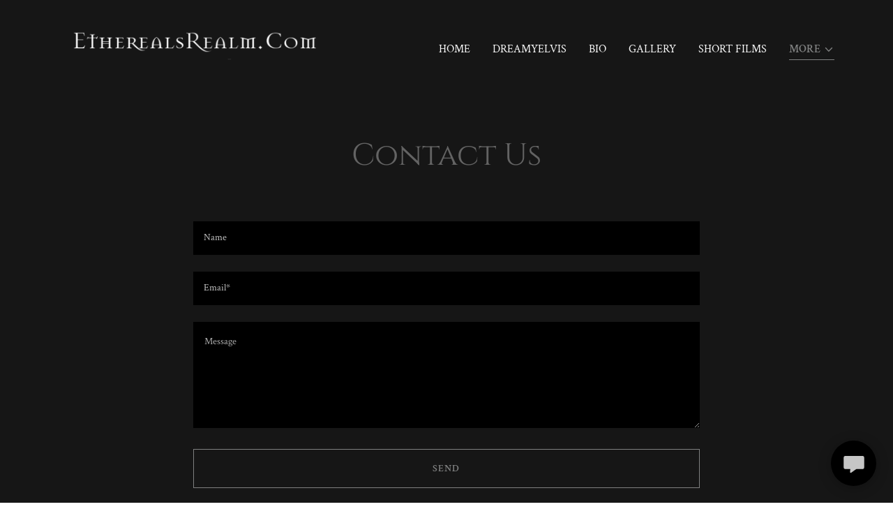

--- FILE ---
content_type: text/html;charset=utf-8
request_url: https://etherealsrealm.com/contact-us
body_size: 11312
content:
<!DOCTYPE html><html lang="en-US"><head><meta charSet="utf-8"/><meta http-equiv="X-UA-Compatible" content="IE=edge"/><meta name="viewport" content="width=device-width, initial-scale=1"/><title>Contact Us</title><meta name="author" content="EtherealsRealm"/><meta name="generator" content="Starfield Technologies; Go Daddy Website Builder 8.0.0000"/><link rel="manifest" href="/manifest.webmanifest"/><link rel="apple-touch-icon" sizes="57x57" href="//img1.wsimg.com/isteam/ip/1d2e434c-bdaf-4b60-805f-b20977c9dc3f/PicsArt_01-07-09.43.36.png/:/rs=w:57,h:57,m"/><link rel="apple-touch-icon" sizes="60x60" href="//img1.wsimg.com/isteam/ip/1d2e434c-bdaf-4b60-805f-b20977c9dc3f/PicsArt_01-07-09.43.36.png/:/rs=w:60,h:60,m"/><link rel="apple-touch-icon" sizes="72x72" href="//img1.wsimg.com/isteam/ip/1d2e434c-bdaf-4b60-805f-b20977c9dc3f/PicsArt_01-07-09.43.36.png/:/rs=w:72,h:72,m"/><link rel="apple-touch-icon" sizes="114x114" href="//img1.wsimg.com/isteam/ip/1d2e434c-bdaf-4b60-805f-b20977c9dc3f/PicsArt_01-07-09.43.36.png/:/rs=w:114,h:114,m"/><link rel="apple-touch-icon" sizes="120x120" href="//img1.wsimg.com/isteam/ip/1d2e434c-bdaf-4b60-805f-b20977c9dc3f/PicsArt_01-07-09.43.36.png/:/rs=w:120,h:120,m"/><link rel="apple-touch-icon" sizes="144x144" href="//img1.wsimg.com/isteam/ip/1d2e434c-bdaf-4b60-805f-b20977c9dc3f/PicsArt_01-07-09.43.36.png/:/rs=w:144,h:144,m"/><link rel="apple-touch-icon" sizes="152x152" href="//img1.wsimg.com/isteam/ip/1d2e434c-bdaf-4b60-805f-b20977c9dc3f/PicsArt_01-07-09.43.36.png/:/rs=w:152,h:152,m"/><link rel="apple-touch-icon" sizes="180x180" href="//img1.wsimg.com/isteam/ip/1d2e434c-bdaf-4b60-805f-b20977c9dc3f/PicsArt_01-07-09.43.36.png/:/rs=w:180,h:180,m"/><meta property="og:url" content="https://etherealsrealm.com/contact-us"/>
<meta property="og:site_name" content="EtherealsRealm"/>
<meta property="og:title" content="EtherealsRealm"/>
<meta property="og:description" content="ᴛʜᴇ ᴏʀᴀᴄʟᴇ
𝓗𝓪𝓼 𝓡𝓲𝓼𝓮𝓷..."/>
<meta property="og:type" content="website"/>
<meta property="og:image" content="https://img1.wsimg.com/isteam/ip/1d2e434c-bdaf-4b60-805f-b20977c9dc3f/pixelup_1662674522130.jpg"/>
<meta property="og:locale" content="en_US"/>
<meta name="twitter:card" content="summary"/>
<meta name="twitter:site" content="@LetUsUniteHere"/>
<meta name="twitter:title" content="EtherealsRealm"/>
<meta name="twitter:description" content="ᴛʜᴇ ᴏʀᴀᴄʟᴇ
𝓗𝓪𝓼 𝓡𝓲𝓼𝓮𝓷..."/>
<meta name="twitter:image" content="https://img1.wsimg.com/isteam/ip/1d2e434c-bdaf-4b60-805f-b20977c9dc3f/pixelup_1662674522130.jpg"/>
<meta name="twitter:image:alt" content="EtherealsRealm"/>
<meta name="theme-color" content="#000000"/><style data-inline-fonts>/* latin-ext */
@font-face {
  font-family: 'Cinzel';
  font-style: normal;
  font-weight: 400;
  font-display: swap;
  src: url(https://img1.wsimg.com/gfonts/s/cinzel/v26/8vIU7ww63mVu7gtR-kwKxNvkNOjw-tbnfYPlDX5Z.woff2) format('woff2');
  unicode-range: U+0100-02BA, U+02BD-02C5, U+02C7-02CC, U+02CE-02D7, U+02DD-02FF, U+0304, U+0308, U+0329, U+1D00-1DBF, U+1E00-1E9F, U+1EF2-1EFF, U+2020, U+20A0-20AB, U+20AD-20C0, U+2113, U+2C60-2C7F, U+A720-A7FF;
}
/* latin */
@font-face {
  font-family: 'Cinzel';
  font-style: normal;
  font-weight: 400;
  font-display: swap;
  src: url(https://img1.wsimg.com/gfonts/s/cinzel/v26/8vIU7ww63mVu7gtR-kwKxNvkNOjw-tbnfY3lDQ.woff2) format('woff2');
  unicode-range: U+0000-00FF, U+0131, U+0152-0153, U+02BB-02BC, U+02C6, U+02DA, U+02DC, U+0304, U+0308, U+0329, U+2000-206F, U+20AC, U+2122, U+2191, U+2193, U+2212, U+2215, U+FEFF, U+FFFD;
}

/* vietnamese */
@font-face {
  font-family: 'Crimson Text';
  font-style: italic;
  font-weight: 400;
  font-display: swap;
  src: url(https://img1.wsimg.com/gfonts/s/crimsontext/v19/wlpogwHKFkZgtmSR3NB0oRJfajheK_Zt3Q.woff2) format('woff2');
  unicode-range: U+0102-0103, U+0110-0111, U+0128-0129, U+0168-0169, U+01A0-01A1, U+01AF-01B0, U+0300-0301, U+0303-0304, U+0308-0309, U+0323, U+0329, U+1EA0-1EF9, U+20AB;
}
/* latin-ext */
@font-face {
  font-family: 'Crimson Text';
  font-style: italic;
  font-weight: 400;
  font-display: swap;
  src: url(https://img1.wsimg.com/gfonts/s/crimsontext/v19/wlpogwHKFkZgtmSR3NB0oRJfajhfK_Zt3Q.woff2) format('woff2');
  unicode-range: U+0100-02BA, U+02BD-02C5, U+02C7-02CC, U+02CE-02D7, U+02DD-02FF, U+0304, U+0308, U+0329, U+1D00-1DBF, U+1E00-1E9F, U+1EF2-1EFF, U+2020, U+20A0-20AB, U+20AD-20C0, U+2113, U+2C60-2C7F, U+A720-A7FF;
}
/* latin */
@font-face {
  font-family: 'Crimson Text';
  font-style: italic;
  font-weight: 400;
  font-display: swap;
  src: url(https://img1.wsimg.com/gfonts/s/crimsontext/v19/wlpogwHKFkZgtmSR3NB0oRJfajhRK_Y.woff2) format('woff2');
  unicode-range: U+0000-00FF, U+0131, U+0152-0153, U+02BB-02BC, U+02C6, U+02DA, U+02DC, U+0304, U+0308, U+0329, U+2000-206F, U+20AC, U+2122, U+2191, U+2193, U+2212, U+2215, U+FEFF, U+FFFD;
}
/* vietnamese */
@font-face {
  font-family: 'Crimson Text';
  font-style: normal;
  font-weight: 400;
  font-display: swap;
  src: url(https://img1.wsimg.com/gfonts/s/crimsontext/v19/wlp2gwHKFkZgtmSR3NB0oRJfYAhTM_I.woff2) format('woff2');
  unicode-range: U+0102-0103, U+0110-0111, U+0128-0129, U+0168-0169, U+01A0-01A1, U+01AF-01B0, U+0300-0301, U+0303-0304, U+0308-0309, U+0323, U+0329, U+1EA0-1EF9, U+20AB;
}
/* latin-ext */
@font-face {
  font-family: 'Crimson Text';
  font-style: normal;
  font-weight: 400;
  font-display: swap;
  src: url(https://img1.wsimg.com/gfonts/s/crimsontext/v19/wlp2gwHKFkZgtmSR3NB0oRJfYQhTM_I.woff2) format('woff2');
  unicode-range: U+0100-02BA, U+02BD-02C5, U+02C7-02CC, U+02CE-02D7, U+02DD-02FF, U+0304, U+0308, U+0329, U+1D00-1DBF, U+1E00-1E9F, U+1EF2-1EFF, U+2020, U+20A0-20AB, U+20AD-20C0, U+2113, U+2C60-2C7F, U+A720-A7FF;
}
/* latin */
@font-face {
  font-family: 'Crimson Text';
  font-style: normal;
  font-weight: 400;
  font-display: swap;
  src: url(https://img1.wsimg.com/gfonts/s/crimsontext/v19/wlp2gwHKFkZgtmSR3NB0oRJfbwhT.woff2) format('woff2');
  unicode-range: U+0000-00FF, U+0131, U+0152-0153, U+02BB-02BC, U+02C6, U+02DA, U+02DC, U+0304, U+0308, U+0329, U+2000-206F, U+20AC, U+2122, U+2191, U+2193, U+2212, U+2215, U+FEFF, U+FFFD;
}
/* vietnamese */
@font-face {
  font-family: 'Crimson Text';
  font-style: normal;
  font-weight: 600;
  font-display: swap;
  src: url(https://img1.wsimg.com/gfonts/s/crimsontext/v19/wlppgwHKFkZgtmSR3NB0oRJXsCxGA9NQ5LE.woff2) format('woff2');
  unicode-range: U+0102-0103, U+0110-0111, U+0128-0129, U+0168-0169, U+01A0-01A1, U+01AF-01B0, U+0300-0301, U+0303-0304, U+0308-0309, U+0323, U+0329, U+1EA0-1EF9, U+20AB;
}
/* latin-ext */
@font-face {
  font-family: 'Crimson Text';
  font-style: normal;
  font-weight: 600;
  font-display: swap;
  src: url(https://img1.wsimg.com/gfonts/s/crimsontext/v19/wlppgwHKFkZgtmSR3NB0oRJXsCxGAtNQ5LE.woff2) format('woff2');
  unicode-range: U+0100-02BA, U+02BD-02C5, U+02C7-02CC, U+02CE-02D7, U+02DD-02FF, U+0304, U+0308, U+0329, U+1D00-1DBF, U+1E00-1E9F, U+1EF2-1EFF, U+2020, U+20A0-20AB, U+20AD-20C0, U+2113, U+2C60-2C7F, U+A720-A7FF;
}
/* latin */
@font-face {
  font-family: 'Crimson Text';
  font-style: normal;
  font-weight: 600;
  font-display: swap;
  src: url(https://img1.wsimg.com/gfonts/s/crimsontext/v19/wlppgwHKFkZgtmSR3NB0oRJXsCxGDNNQ.woff2) format('woff2');
  unicode-range: U+0000-00FF, U+0131, U+0152-0153, U+02BB-02BC, U+02C6, U+02DA, U+02DC, U+0304, U+0308, U+0329, U+2000-206F, U+20AC, U+2122, U+2191, U+2193, U+2212, U+2215, U+FEFF, U+FFFD;
}
/* vietnamese */
@font-face {
  font-family: 'Crimson Text';
  font-style: normal;
  font-weight: 700;
  font-display: swap;
  src: url(https://img1.wsimg.com/gfonts/s/crimsontext/v19/wlppgwHKFkZgtmSR3NB0oRJX1C1GA9NQ5LE.woff2) format('woff2');
  unicode-range: U+0102-0103, U+0110-0111, U+0128-0129, U+0168-0169, U+01A0-01A1, U+01AF-01B0, U+0300-0301, U+0303-0304, U+0308-0309, U+0323, U+0329, U+1EA0-1EF9, U+20AB;
}
/* latin-ext */
@font-face {
  font-family: 'Crimson Text';
  font-style: normal;
  font-weight: 700;
  font-display: swap;
  src: url(https://img1.wsimg.com/gfonts/s/crimsontext/v19/wlppgwHKFkZgtmSR3NB0oRJX1C1GAtNQ5LE.woff2) format('woff2');
  unicode-range: U+0100-02BA, U+02BD-02C5, U+02C7-02CC, U+02CE-02D7, U+02DD-02FF, U+0304, U+0308, U+0329, U+1D00-1DBF, U+1E00-1E9F, U+1EF2-1EFF, U+2020, U+20A0-20AB, U+20AD-20C0, U+2113, U+2C60-2C7F, U+A720-A7FF;
}
/* latin */
@font-face {
  font-family: 'Crimson Text';
  font-style: normal;
  font-weight: 700;
  font-display: swap;
  src: url(https://img1.wsimg.com/gfonts/s/crimsontext/v19/wlppgwHKFkZgtmSR3NB0oRJX1C1GDNNQ.woff2) format('woff2');
  unicode-range: U+0000-00FF, U+0131, U+0152-0153, U+02BB-02BC, U+02C6, U+02DA, U+02DC, U+0304, U+0308, U+0329, U+2000-206F, U+20AC, U+2122, U+2191, U+2193, U+2212, U+2215, U+FEFF, U+FFFD;
}

/* latin-ext */
@font-face {
  font-family: 'Cinzel';
  font-style: normal;
  font-weight: 400;
  font-display: swap;
  src: url(https://img1.wsimg.com/gfonts/s/cinzel/v26/8vIU7ww63mVu7gtR-kwKxNvkNOjw-tbnfYPlDX5Z.woff2) format('woff2');
  unicode-range: U+0100-02BA, U+02BD-02C5, U+02C7-02CC, U+02CE-02D7, U+02DD-02FF, U+0304, U+0308, U+0329, U+1D00-1DBF, U+1E00-1E9F, U+1EF2-1EFF, U+2020, U+20A0-20AB, U+20AD-20C0, U+2113, U+2C60-2C7F, U+A720-A7FF;
}
/* latin */
@font-face {
  font-family: 'Cinzel';
  font-style: normal;
  font-weight: 400;
  font-display: swap;
  src: url(https://img1.wsimg.com/gfonts/s/cinzel/v26/8vIU7ww63mVu7gtR-kwKxNvkNOjw-tbnfY3lDQ.woff2) format('woff2');
  unicode-range: U+0000-00FF, U+0131, U+0152-0153, U+02BB-02BC, U+02C6, U+02DA, U+02DC, U+0304, U+0308, U+0329, U+2000-206F, U+20AC, U+2122, U+2191, U+2193, U+2212, U+2215, U+FEFF, U+FFFD;
}
</style><style>.x{-ms-text-size-adjust:100%;-webkit-text-size-adjust:100%;-webkit-tap-highlight-color:rgba(0,0,0,0);margin:0;box-sizing:border-box}.x *,.x :after,.x :before{box-sizing:inherit}.x-el a[href^="mailto:"]:not(.x-el),.x-el a[href^="tel:"]:not(.x-el){color:inherit;font-size:inherit;text-decoration:inherit}.x-el-article,.x-el-aside,.x-el-details,.x-el-figcaption,.x-el-figure,.x-el-footer,.x-el-header,.x-el-hgroup,.x-el-main,.x-el-menu,.x-el-nav,.x-el-section,.x-el-summary{display:block}.x-el-audio,.x-el-canvas,.x-el-progress,.x-el-video{display:inline-block;vertical-align:baseline}.x-el-audio:not([controls]){display:none;height:0}.x-el-template{display:none}.x-el-a{background-color:transparent;color:inherit}.x-el-a:active,.x-el-a:hover{outline:0}.x-el-abbr[title]{border-bottom:1px dotted}.x-el-b,.x-el-strong{font-weight:700}.x-el-dfn{font-style:italic}.x-el-mark{background:#ff0;color:#000}.x-el-small{font-size:80%}.x-el-sub,.x-el-sup{font-size:75%;line-height:0;position:relative;vertical-align:baseline}.x-el-sup{top:-.5em}.x-el-sub{bottom:-.25em}.x-el-img{vertical-align:middle;border:0}.x-el-svg:not(:root){overflow:hidden}.x-el-figure{margin:0}.x-el-hr{box-sizing:content-box;height:0}.x-el-pre{overflow:auto}.x-el-code,.x-el-kbd,.x-el-pre,.x-el-samp{font-family:monospace,monospace;font-size:1em}.x-el-button,.x-el-input,.x-el-optgroup,.x-el-select,.x-el-textarea{color:inherit;font:inherit;margin:0}.x-el-button{overflow:visible}.x-el-button,.x-el-select{text-transform:none}.x-el-button,.x-el-input[type=button],.x-el-input[type=reset],.x-el-input[type=submit]{-webkit-appearance:button;cursor:pointer}.x-el-button[disabled],.x-el-input[disabled]{cursor:default}.x-el-button::-moz-focus-inner,.x-el-input::-moz-focus-inner{border:0;padding:0}.x-el-input{line-height:normal}.x-el-input[type=checkbox],.x-el-input[type=radio]{box-sizing:border-box;padding:0}.x-el-input[type=number]::-webkit-inner-spin-button,.x-el-input[type=number]::-webkit-outer-spin-button{height:auto}.x-el-input[type=search]{-webkit-appearance:textfield;box-sizing:content-box}.x-el-input[type=search]::-webkit-search-cancel-button,.x-el-input[type=search]::-webkit-search-decoration{-webkit-appearance:none}.x-el-textarea{border:0}.x-el-fieldset{border:1px solid silver;margin:0 2px;padding:.35em .625em .75em}.x-el-legend{border:0;padding:0}.x-el-textarea{overflow:auto}.x-el-optgroup{font-weight:700}.x-el-table{border-collapse:collapse;border-spacing:0}.x-el-td,.x-el-th{padding:0}.x{-webkit-font-smoothing:antialiased}.x-el-hr{border:0}.x-el-fieldset,.x-el-input,.x-el-select,.x-el-textarea{margin-top:0;margin-bottom:0}.x-el-fieldset,.x-el-input[type=email],.x-el-input[type=text],.x-el-textarea{width:100%}.x-el-label{vertical-align:middle}.x-el-input{border-style:none;padding:.5em;vertical-align:middle}.x-el-select:not([multiple]){vertical-align:middle}.x-el-textarea{line-height:1.75;padding:.5em}.x-el.d-none{display:none!important}.sideline-footer{margin-top:auto}.disable-scroll{touch-action:none;overflow:hidden;position:fixed;max-width:100vw}@-webkit-keyframes loaderscale{0%{transform:scale(1);opacity:1}45%{transform:scale(.1);opacity:.7}80%{transform:scale(1);opacity:1}}@keyframes loaderscale{0%{transform:scale(1);opacity:1}45%{transform:scale(.1);opacity:.7}80%{transform:scale(1);opacity:1}}.x-loader svg{display:inline-block}.x-loader svg:first-child{-webkit-animation:loaderscale .75s cubic-bezier(.2,.68,.18,1.08) -.24s infinite;animation:loaderscale .75s cubic-bezier(.2,.68,.18,1.08) -.24s infinite}.x-loader svg:nth-child(2){-webkit-animation:loaderscale .75s cubic-bezier(.2,.68,.18,1.08) -.12s infinite;animation:loaderscale .75s cubic-bezier(.2,.68,.18,1.08) -.12s infinite}.x-loader svg:nth-child(3){-webkit-animation:loaderscale .75s cubic-bezier(.2,.68,.18,1.08) 0s infinite;animation:loaderscale .75s cubic-bezier(.2,.68,.18,1.08) 0s infinite}.x-icon>svg{transition:transform .33s ease-in-out}.x-icon>svg.rotate-90{transform:rotate(-90deg)}.x-icon>svg.rotate90{transform:rotate(90deg)}.x-icon>svg.rotate-180{transform:rotate(-180deg)}.x-icon>svg.rotate180{transform:rotate(180deg)}.x-rt ol,.x-rt ul{text-align:left}.x-rt p{margin:0}.mte-inline-block{display:inline-block}@media only screen and (min-device-width:1025px){:root select,_::-webkit-full-page-media,_:future{font-family:sans-serif!important}}

</style>
<style>/*
Copyright 2012 Natanael Gama (info@ndiscovered.com), with Reserved Font Name "Cinzel"

This Font Software is licensed under the SIL Open Font License, Version 1.1.
This license is copied below, and is also available with a FAQ at: http://scripts.sil.org/OFL

—————————————————————————————-
SIL OPEN FONT LICENSE Version 1.1 - 26 February 2007
—————————————————————————————-
*/

/*
Copyright (c) 2010, Sebastian Kosch (sebastian@aldusleaf.org), with Reserved Font Name "Crimson".

This Font Software is licensed under the SIL Open Font License, Version 1.1.
This license is copied below, and is also available with a FAQ at: http://scripts.sil.org/OFL

—————————————————————————————-
SIL OPEN FONT LICENSE Version 1.1 - 26 February 2007
—————————————————————————————-
*/

/*
Copyright 2012 Natanael Gama (info@ndiscovered.com), with Reserved Font Name "Cinzel"

This Font Software is licensed under the SIL Open Font License, Version 1.1.
This license is copied below, and is also available with a FAQ at: http://scripts.sil.org/OFL

—————————————————————————————-
SIL OPEN FONT LICENSE Version 1.1 - 26 February 2007
—————————————————————————————-
*/
</style>
<style data-glamor="cxs-default-sheet">.x .c1-1{letter-spacing:normal}.x .c1-2{text-transform:none}.x .c1-3{background-color:rgb(255, 255, 255)}.x .c1-4{width:100%}.x .c1-5 > div{position:relative}.x .c1-6 > div{overflow:hidden}.x .c1-7 > div{margin-top:auto}.x .c1-8 > div{margin-right:auto}.x .c1-9 > div{margin-bottom:auto}.x .c1-a > div{margin-left:auto}.x .c1-b{font-family:'Crimson Text', Georgia, serif}.x .c1-c{font-size:16px}.x .c1-h{background-color:rgb(22, 22, 22)}.x .c1-i{padding-top:56px}.x .c1-j{padding-bottom:56px}.x .c1-k{padding:0px !important}.x .c1-n{position:relative}.x .c1-o{overflow:visible}.x .c1-p .sticky-animate{background-color:rgba(22, 22, 22, 0.9)}.x .c1-q{padding-top:8px}.x .c1-r{padding-bottom:8px}.x .c1-s{padding-left:24px}.x .c1-t{padding-right:24px}.x .c1-u{z-index:auto}.x .c1-z{align-items:center}.x .c1-10{flex-wrap:nowrap}.x .c1-11{display:flex}.x .c1-12{margin-top:0px}.x .c1-13{margin-right:0px}.x .c1-14{margin-bottom:0px}.x .c1-15{margin-left:0px}.x .c1-16{[object -object]:0px}.x .c1-18{width:70%}.x .c1-19{text-align:left}.x .c1-1a{justify-content:flex-start}.x .c1-1b{overflow-wrap:break-word}.x .c1-1c{padding-left:8px}.x .c1-1d{padding-right:8px}.x .c1-1e{display:inline-block}.x .c1-1f{font-family:'Cinzel', Georgia, serif}.x .c1-1g{max-width:calc(100% - 0.1px)}.x .c1-1k{letter-spacing:inherit}.x .c1-1l{text-transform:inherit}.x .c1-1m{text-decoration:none}.x .c1-1n{word-wrap:break-word}.x .c1-1o{display:inline}.x .c1-1p{cursor:pointer}.x .c1-1q{border-top:0px}.x .c1-1r{border-right:0px}.x .c1-1s{border-bottom:0px}.x .c1-1t{border-left:0px}.x .c1-1u{max-width:100%}.x .c1-1v{width:auto}.x .c1-1w{color:rgb(127, 128, 128)}.x .c1-1x{font-weight:inherit}.x .c1-1y:hover{color:rgb(191, 191, 191)}.x .c1-1z:active{color:rgb(219, 219, 219)}.x .c1-20{padding-top:0px}.x .c1-21{padding-right:0px}.x .c1-22{padding-bottom:0px}.x .c1-23{padding-left:0px}.x .c1-25{margin-left:auto}.x .c1-26{margin-right:auto}.x .c1-27{vertical-align:middle}.x .c1-28{aspect-ratio:8.283950617283951 / 1}.x .c1-29{object-fit:contain}.x .c1-2a{height:80px}.x .c1-2b{background-color:transparent}.x .c1-2c{transition:max-height .5s}.x .c1-2d{border-radius:0px}.x .c1-2v{width:30%}.x .c1-2w{justify-content:flex-end}.x .c1-2x{color:rgb(247, 247, 247)}.x .c1-2y:hover{color:rgb(127, 128, 128)}.x .c1-2z{color:inherit}.x .c1-30{vertical-align:top}.x .c1-31{padding-top:6px}.x .c1-32{padding-right:6px}.x .c1-33{padding-bottom:6px}.x .c1-34{padding-left:6px}.x .c1-39{display:none}.x .c1-3b{width:35%}.x .c1-3c{min-width:35%}.x .c1-3d{flex-shrink:0}.x .c1-3i{min-width:65%}.x .c1-3j{flex-basis:auto}.x .c1-3k{padding-top:5px}.x .c1-3l{line-height:24px}.x .c1-3m{-webkit-margin-before:0}.x .c1-3n{-webkit-margin-after:0}.x .c1-3o{-webkit-padding-start:0}.x .c1-3p{color:rgb(164, 164, 164)}.x .c1-3q{margin-bottom:none}.x .c1-3r{list-style:none}.x .c1-3s{padding-left:32px}.x .c1-3t{white-space:nowrap}.x .c1-3u{visibility:hidden}.x .c1-3v:first-child{margin-left:0}.x .c1-3w:first-child{padding-left:0}.x .c1-3x{text-transform:uppercase}.x .c1-3y{display:block}.x .c1-3z{margin-left:-6px}.x .c1-40{margin-right:-6px}.x .c1-41{margin-top:-6px}.x .c1-42{margin-bottom:-6px}.x .c1-43{font-weight:400}.x .c1-44:active{color:rgb(127, 128, 128)}.x .c1-45{border-bottom-style:solid}.x .c1-46{padding-bottom:2px}.x .c1-47{margin-bottom:-3px}.x .c1-48{border-top-width:1px}.x .c1-49{border-right-width:1px}.x .c1-4a{border-bottom-width:1px}.x .c1-4b{border-left-width:1px}.x .c1-4c{font-weight:600}.x .c1-4d{transition:transform .33s ease-in-out}.x .c1-4e{transform:rotate(0deg)}.x .c1-4f{border-radius:4px}.x .c1-4g{box-shadow:0 3px 6px 3px rgba(0,0,0,0.24)}.x .c1-4h{padding-top:16px}.x .c1-4i{padding-bottom:16px}.x .c1-4j{padding-left:16px}.x .c1-4k{padding-right:16px}.x .c1-4l{position:absolute}.x .c1-4m{right:0px}.x .c1-4n{top:32px}.x .c1-4o{max-height:45vh}.x .c1-4p{overflow-y:auto}.x .c1-4q{z-index:1003}.x .c1-4t:last-child{margin-bottom:0}.x .c1-4u{margin-top:8px}.x .c1-4v{margin-bottom:8px}.x .c1-4w{line-height:1.5}.x .c1-4x{position:fixed}.x .c1-4y{top:0px}.x .c1-4z{height:100%}.x .c1-50{z-index:10002}.x .c1-51{-webkit-overflow-scrolling:touch}.x .c1-52{transform:translateX(-249vw)}.x .c1-53{overscroll-behavior:contain}.x .c1-54{box-shadow:0 2px 6px 0px rgba(0,0,0,0.2)}.x .c1-55{transition:transform .3s ease-in-out}.x .c1-56{overflow:hidden}.x .c1-57{flex-direction:column}.x .c1-58{line-height:1.3em}.x .c1-59{font-style:normal}.x .c1-5a{top:15px}.x .c1-5b{right:15px}.x .c1-5c{font-size:28px}.x .c1-5d:hover{color:rgb(99, 99, 99)}.x .c1-5i{overflow-x:hidden}.x .c1-5j{overscroll-behavior:none}.x .c1-5k{border-color:rgba(76, 76, 76, 0.5)}.x .c1-5l{border-bottom-width:1px}.x .c1-5m:last-child{border-bottom:0}.x .c1-5n{min-width:200px}.x .c1-5o{justify-content:space-between}.x .c1-5p{font-size:22px}.x .c1-5v{box-sizing:border-box}.x .c1-5w{flex-direction:row}.x .c1-5x{flex-wrap:wrap}.x .c1-5y{margin-right:-12px}.x .c1-5z{margin-left:-12px}.x .c1-64{flex-grow:1}.x .c1-65{flex-shrink:1}.x .c1-66{flex-basis:0%}.x .c1-67{padding-right:12px}.x .c1-68{padding-left:12px}.x .c1-6d{line-height:1.4}.x .c1-6e{margin-bottom:40px}.x .c1-6f{text-align:center}.x .c1-6g{font-size:32px}.x .c1-6h{color:rgb(99, 99, 99)}.x .c1-6n{font-size:unset}.x .c1-6o{font-family:unset}.x .c1-6p{letter-spacing:unset}.x .c1-6q{text-transform:unset}.x .c1-6x{line-height:1.25}.x .c1-6y{margin-bottom:24px}.x .c1-70{padding-bottom:24px}.x .c1-71{background-color:rgb(0, 0, 0)}.x .c1-72{border-color:rgb(255, 255, 255)}.x .c1-73{border-top-width:0px}.x .c1-74{border-right-width:0px}.x .c1-75{border-bottom-width:0px}.x .c1-76{border-left-width:0px}.x .c1-77{padding-bottom:7px}.x .c1-78{padding-top:23px}.x .c1-79{border-style:solid}.x .c1-7a{color:rgb(171, 171, 171)}.x .c1-7b{font-size:14px}.x .c1-7c::placeholder{color:inherit}.x .c1-7d:focus{outline:none}.x .c1-7e:focus{box-shadow:inset 0 0 0 1px currentColor}.x .c1-7f:focus + label{font-size:12px}.x .c1-7g:focus + label{top:8px}.x .c1-7h:focus + label{color:rgb(117, 117, 117)}.x .c1-7i:not([value=""]) + label{font-size:12px}.x .c1-7j:not([value=""]) + label{top:8px}.x .c1-7k:not([value=""]) + label{color:rgb(117, 117, 117)}.x .c1-7l::-webkit-input-placeholder{color:inherit}.x .c1-7r{top:30%}.x .c1-7s{left:15px}.x .c1-7t{transition:all .15s ease}.x .c1-7u{pointer-events:none}.x .c1-7v{color:rgb(191, 191, 191)}.x .c1-7w{resize:vertical}.x .c1-7x{letter-spacing:1px}.x .c1-7y{display:inline-flex}.x .c1-7z{justify-content:center}.x .c1-80{padding-right:32px}.x .c1-81{min-height:56px}.x .c1-82{border-color:currentColor}.x .c1-83{text-shadow:none}.x .c1-84:hover{color:rgb(247, 247, 247)}.x .c1-85:hover{background-color:rgb(42, 42, 42)}.x .c1-86:hover{border-color:rgb(42, 42, 42)}.x .c1-87{color:rgb(169, 169, 169)}.x .c1-88{font-size:12px}.x .c1-8d{flex-grow:3}.x .c1-8e{flex-basis:100%}.x .c1-8h{font-size:inherit !important}.x .c1-8i{line-height:inherit}.x .c1-8j{font-style:italic}.x .c1-8k{text-decoration:line-through}.x .c1-8l{text-decoration:underline}.x .c1-8m{margin-top:32px}.x .c1-8n{list-style-type:none}.x .c1-8r{right:24px}.x .c1-8s{bottom:24px}.x .c1-8t{z-index:9999}.x .c1-8u{width:65px}.x .c1-8v{height:65px}.x .c1-8x{border-radius:50%}.x .c1-8y{box-shadow:0px 3px 18px rgba(0, 0, 0, 0.25)}.x .c1-8z{transform:translateZ(0)}.x .c1-90{color:rgb(198, 198, 198)}</style>
<style data-glamor="cxs-xs-sheet">@media (max-width: 767px){.x .c1-l{padding-top:40px}}@media (max-width: 767px){.x .c1-m{padding-bottom:40px}}@media (max-width: 767px){.x .c1-1h{justify-content:flex-start}}@media (max-width: 767px){.x .c1-1i{max-width:100%}}@media (max-width: 767px){.x .c1-2e{height:104px}}@media (max-width: 767px){.x .c1-2f{max-width:224px}}@media (max-width: 767px){.x .c1-2g{display:block}}@media (max-width: 767px){.x .c1-2h{max-height:80px}}@media (max-width: 767px){.x .c1-2i{margin-top:0px}}@media (max-width: 767px){.x .c1-2j{margin-right:auto}}@media (max-width: 767px){.x .c1-2k{margin-bottom:0}}@media (max-width: 767px){.x .c1-2l{margin-left:auto}}@media (max-width: 767px){.x .c1-3e{width:100%}}@media (max-width: 767px){.x .c1-3f{display:flex}}@media (max-width: 767px){.x .c1-3g{justify-content:center}}@media (max-width: 767px){.x .c1-6z{text-align:center}}@media (max-width: 767px){.x .c1-7m{font-size:16px}}@media (max-width: 767px){.x .c1-8o{flex-direction:column}}@media (max-width: 767px){.x .c1-8p{padding-top:4px}}@media (max-width: 767px){.x .c1-8q{padding-bottom:4px}}</style>
<style data-glamor="cxs-sm-sheet">@media (min-width: 768px){.x .c1-d{font-size:16px}}@media (min-width: 768px) and (max-width: 1023px){.x .c1-1j{width:auto}}@media (min-width: 768px) and (max-width: 1023px){.x .c1-2m{display:block}}@media (min-width: 768px) and (max-width: 1023px){.x .c1-2n{max-height:80px}}@media (min-width: 768px) and (max-width: 1023px){.x .c1-2o{margin-top:0}}@media (min-width: 768px) and (max-width: 1023px){.x .c1-2p{margin-right:auto}}@media (min-width: 768px) and (max-width: 1023px){.x .c1-2q{margin-bottom:0}}@media (min-width: 768px) and (max-width: 1023px){.x .c1-2r{margin-left:auto}}@media (min-width: 768px){.x .c1-35{width:100%}}@media (min-width: 768px) and (max-width: 1023px){.x .c1-3h{width:100%}}@media (min-width: 768px) and (max-width: 1023px){.x .c1-4s{right:0px}}@media (min-width: 768px){.x .c1-5e{font-size:30px}}@media (min-width: 768px){.x .c1-5q{font-size:22px}}@media (min-width: 768px){.x .c1-60{margin-top:0}}@media (min-width: 768px){.x .c1-61{margin-right:-24px}}@media (min-width: 768px){.x .c1-62{margin-bottom:0}}@media (min-width: 768px){.x .c1-63{margin-left:-24px}}@media (min-width: 768px){.x .c1-69{padding-top:0}}@media (min-width: 768px){.x .c1-6a{padding-right:24px}}@media (min-width: 768px){.x .c1-6b{padding-bottom:0}}@media (min-width: 768px){.x .c1-6c{padding-left:24px}}@media (min-width: 768px){.x .c1-6i{font-size:38px}}@media (min-width: 768px){.x .c1-6r{margin-left:8.333333333333332%}}@media (min-width: 768px){.x .c1-6s{flex-basis:83.33333333333334%}}@media (min-width: 768px){.x .c1-6t{max-width:83.33333333333334%}}@media (min-width: 768px){.x .c1-7n{font-size:14px}}@media (min-width: 768px){.x .c1-89{font-size:12px}}</style>
<style data-glamor="cxs-md-sheet">@media (min-width: 1024px){.x .c1-e{font-size:16px}}@media (min-width: 1024px){.x .c1-v{padding-top:16px}}@media (min-width: 1024px){.x .c1-w{padding-bottom:16px}}@media (min-width: 1024px){.x .c1-x{padding-left:0px}}@media (min-width: 1024px){.x .c1-y{padding-right:0px}}@media (min-width: 1024px){.x .c1-17{display:none}}@media (min-width: 1024px){.x .c1-24{display:inline-block}}@media (min-width: 1024px){.x .c1-2s{height:104px}}@media (min-width: 1024px){.x .c1-2t{width:auto}}@media (min-width: 1024px){.x .c1-2u{max-height:104px}}@media (min-width: 1024px){.x .c1-36{width:984px}}@media (min-width: 1024px){.x .c1-3a{display:flex}}@media (min-width: 1024px) and (max-width: 1279px){.x .c1-4r{right:0px}}@media (min-width: 1024px){.x .c1-5f{font-size:30px}}@media (min-width: 1024px){.x .c1-5r{min-width:300px}}@media (min-width: 1024px){.x .c1-5s{font-size:22px}}@media (min-width: 1024px){.x .c1-6j{text-align:center}}@media (min-width: 1024px){.x .c1-6k{font-size:38px}}@media (min-width: 1024px){.x .c1-6u{margin-left:16.666666666666664%}}@media (min-width: 1024px){.x .c1-6v{flex-basis:66.66666666666666%}}@media (min-width: 1024px){.x .c1-6w{max-width:66.66666666666666%}}@media (min-width: 1024px){.x .c1-7o{font-size:14px}}@media (min-width: 1024px){.x .c1-8a{font-size:12px}}@media (min-width: 1024px){.x .c1-8f{flex-basis:0%}}@media (min-width: 1024px){.x .c1-8g{max-width:none}}@media (min-width: 1024px){.x .c1-8w{z-index:9999}}</style>
<style data-glamor="cxs-lg-sheet">@media (min-width: 1280px){.x .c1-f{font-size:16px}}@media (min-width: 1280px){.x .c1-37{width:1160px}}@media (min-width: 1280px){.x .c1-5g{font-size:32px}}@media (min-width: 1280px){.x .c1-5t{font-size:22px}}@media (min-width: 1280px){.x .c1-6l{font-size:44px}}@media (min-width: 1280px){.x .c1-7p{font-size:14px}}@media (min-width: 1280px){.x .c1-8b{font-size:12px}}</style>
<style data-glamor="cxs-xl-sheet">@media (min-width: 1536px){.x .c1-g{font-size:18px}}@media (min-width: 1536px){.x .c1-38{width:1280px}}@media (min-width: 1536px){.x .c1-5h{font-size:36px}}@media (min-width: 1536px){.x .c1-5u{font-size:24px}}@media (min-width: 1536px){.x .c1-6m{font-size:48px}}@media (min-width: 1536px){.x .c1-7q{font-size:16px}}@media (min-width: 1536px){.x .c1-8c{font-size:14px}}</style>
<style>.grecaptcha-badge { visibility: hidden; }</style>
<style>.page-inner { background-color: rgb(22, 22, 22); min-height: 100vh; }</style>
<script>"use strict";

if ('serviceWorker' in navigator) {
  window.addEventListener('load', function () {
    navigator.serviceWorker.register('/sw.js');
  });
}</script></head>
<body class="x  x-fonts-cinzel x-fonts-crimson-text x-fonts-cinzel"><div id="layout-1-d-2-e-434-c-bdaf-4-b-60-805-f-b-20977-c-9-dc-3-f" class="layout layout-layout layout-layout-layout-10 locale-en-US lang-en"><div data-ux="Page" id="page-16694" class="x-el x-el-div x-el c1-1 c1-2 c1-3 c1-4 c1-5 c1-6 c1-7 c1-8 c1-9 c1-a c1-b c1-c c1-d c1-e c1-f c1-g c1-1 c1-2 c1-b c1-c c1-d c1-e c1-f c1-g"><div data-ux="Block" class="x-el x-el-div page-inner c1-1 c1-2 c1-b c1-c c1-d c1-e c1-f c1-g"><div id="3a3fee22-009d-41e1-bbfa-11ebef64b470" class="widget widget-header widget-header-header-9"><div data-ux="Header" role="main" data-aid="HEADER_WIDGET" id="n-16695" class="x-el x-el-div x-el x-el c1-1 c1-2 c1-b c1-c c1-d c1-e c1-f c1-g c1-1 c1-2 c1-h c1-b c1-c c1-d c1-e c1-f c1-g c1-1 c1-2 c1-b c1-c c1-d c1-e c1-f c1-g"><div> <section data-ux="Section" data-aid="HEADER_SECTION" class="x-el x-el-section c1-1 c1-2 c1-h c1-i c1-j c1-k c1-b c1-c c1-l c1-m c1-d c1-e c1-f c1-g"><div data-ux="Block" class="x-el x-el-div c1-1 c1-2 c1-n c1-o c1-b c1-c c1-d c1-e c1-f c1-g"><div id="header_stickynav-anchor16698"></div><div data-ux="Block" data-stickynav-wrapper="true" class="x-el x-el-div c1-1 c1-2 c1-p c1-b c1-c c1-d c1-e c1-f c1-g"><div data-ux="Block" data-stickynav="true" id="header_stickynav16697" class="x-el x-el-div c1-1 c1-2 c1-h c1-b c1-c c1-d c1-e c1-f c1-g"><nav data-ux="Block" class="x-el x-el-nav c1-1 c1-2 c1-n c1-q c1-r c1-s c1-t c1-h c1-u c1-b c1-c c1-d c1-v c1-w c1-x c1-y c1-e c1-f c1-g"><div data-ux="Block" class="x-el x-el-div c1-1 c1-2 c1-z c1-10 c1-4 c1-11 c1-12 c1-13 c1-14 c1-15 c1-16 c1-b c1-c c1-d c1-17 c1-e c1-f c1-g"><div data-ux="Block" class="x-el x-el-div c1-1 c1-2 c1-11 c1-18 c1-19 c1-1a c1-1b c1-1c c1-1d c1-b c1-c c1-d c1-e c1-f c1-g"><div data-ux="Block" data-aid="HEADER_LOGO_RENDERED" class="x-el x-el-div c1-1e c1-1f c1-1g c1-c c1-1h c1-1i c1-1j c1-d c1-e c1-f c1-g"><a rel="" role="link" aria-haspopup="menu" data-ux="Link" data-page="3a746816-ba3b-46ac-9c03-d65013ab1b0f" title="EtherealsRealm" href="/" data-typography="LinkAlpha" class="x-el x-el-a c1-1k c1-1l c1-1m c1-1n c1-1b c1-1o c1-1p c1-1q c1-1r c1-1s c1-1t c1-1u c1-1v c1-b c1-1w c1-c c1-1x c1-1y c1-1z c1-d c1-e c1-f c1-g" data-tccl="ux2.HEADER.header9.Logo.Default.Link.Default.16699.click,click"><div data-ux="Block" class="x-el x-el-div c1-1 c1-2 c1-20 c1-21 c1-22 c1-23 c1-16 c1-b c1-c c1-d c1-24 c1-e c1-f c1-g"><img src="//img1.wsimg.com/isteam/ip/1d2e434c-bdaf-4b60-805f-b20977c9dc3f/PicsArt_01-07-09.43.36.png/:/rs=h:104,cg:true,m/qt=q:100/ll" srcSet="" alt="EtherealsRealm" data-ux="ImageLogo" data-aid="HEADER_LOGO_IMAGE_RENDERED" class="x-el x-el-img c1-1 c1-2 c1-1v c1-1u c1-25 c1-26 c1-12 c1-14 c1-27 c1-28 c1-29 c1-2a c1-2b c1-2c c1-20 c1-21 c1-22 c1-23 c1-2d c1-16 c1-b c1-c c1-2e c1-2f c1-2g c1-2h c1-2i c1-2j c1-2k c1-2l c1-2m c1-2n c1-2o c1-2p c1-2q c1-2r c1-d c1-2s c1-2t c1-2u c1-e c1-f c1-g"/></div></a></div></div><div data-ux="Block" class="x-el x-el-div c1-1 c1-2 c1-2v c1-21 c1-23 c1-11 c1-2w c1-b c1-c c1-d c1-e c1-f c1-g"><div data-ux="Element" id="bs-1" class="x-el x-el-div c1-1 c1-2 c1-b c1-c c1-d c1-e c1-f c1-g"><a rel="" role="button" aria-haspopup="menu" data-ux="LinkDropdown" data-toggle-ignore="true" id="16700" aria-expanded="false" toggleId="n-16695-navId-mobile" icon="hamburger" data-edit-interactive="true" data-aid="HAMBURGER_MENU_LINK" aria-label="Hamburger Site Navigation Icon" href="#" data-typography="LinkAlpha" class="x-el x-el-a c1-1k c1-1l c1-1m c1-1n c1-1b c1-11 c1-1p c1-z c1-1a c1-1q c1-1r c1-1s c1-1t c1-2x c1-b c1-c c1-1x c1-2y c1-1z c1-d c1-17 c1-e c1-f c1-g" data-tccl="ux2.HEADER.header9.Section.Default.Link.Dropdown.16701.click,click"><svg viewBox="0 0 24 24" fill="currentColor" width="40px" height="40px" data-ux="IconHamburger" class="x-el x-el-svg c1-1 c1-2 c1-2z c1-1e c1-30 c1-31 c1-32 c1-33 c1-34 c1-b c1-c c1-d c1-e c1-f c1-g"><g><path fill-rule="evenodd" d="M4 8h16V6H4z"></path><path fill-rule="evenodd" d="M4 13.096h16v-2.001H4z"></path><path fill-rule="evenodd" d="M4 18.346h16v-2H4z"></path></g></svg></a></div></div></div><div data-ux="Container" class="x-el x-el-div c1-1 c1-2 c1-25 c1-26 c1-s c1-t c1-1u c1-b c1-c c1-35 c1-d c1-36 c1-e c1-37 c1-f c1-38 c1-g"><div data-ux="Block" id="navBarId-16703" class="x-el x-el-div c1-1 c1-2 c1-39 c1-1a c1-z c1-10 c1-20 c1-22 c1-b c1-c c1-d c1-3a c1-e c1-f c1-g"><div data-ux="Block" class="x-el x-el-div c1-1 c1-2 c1-21 c1-11 c1-z c1-1a c1-3b c1-3c c1-3d c1-b c1-c c1-d c1-e c1-f c1-g"><div data-ux="Block" data-aid="HEADER_LOGO_RENDERED" class="x-el x-el-div c1-1e c1-1f c1-1g c1-19 c1-c c1-3e c1-3f c1-3g c1-3h c1-d c1-e c1-f c1-g"><a rel="" role="link" aria-haspopup="menu" data-ux="Link" data-page="3a746816-ba3b-46ac-9c03-d65013ab1b0f" title="EtherealsRealm" href="/" data-typography="LinkAlpha" class="x-el x-el-a c1-1k c1-1l c1-1m c1-1n c1-1b c1-1o c1-1p c1-1q c1-1r c1-1s c1-1t c1-1u c1-1v c1-b c1-1w c1-c c1-1x c1-1y c1-1z c1-d c1-e c1-f c1-g" data-tccl="ux2.HEADER.header9.Logo.Default.Link.Default.16704.click,click"><div data-ux="Block" class="x-el x-el-div c1-1 c1-2 c1-20 c1-21 c1-22 c1-23 c1-16 c1-b c1-c c1-d c1-24 c1-e c1-f c1-g"><img src="//img1.wsimg.com/isteam/ip/1d2e434c-bdaf-4b60-805f-b20977c9dc3f/PicsArt_01-07-09.43.36.png/:/rs=h:104,cg:true,m/qt=q:100/ll" srcSet="" alt="EtherealsRealm" data-ux="ImageLogo" data-aid="HEADER_LOGO_IMAGE_RENDERED" id="logo-16702" class="x-el x-el-img c1-1 c1-2 c1-1v c1-1u c1-25 c1-26 c1-12 c1-14 c1-27 c1-28 c1-29 c1-2a c1-2b c1-2c c1-20 c1-21 c1-22 c1-23 c1-2d c1-16 c1-b c1-c c1-2e c1-2f c1-2g c1-2h c1-2i c1-2j c1-2k c1-2l c1-2m c1-2n c1-2o c1-2p c1-2q c1-2r c1-d c1-2s c1-2t c1-2u c1-e c1-f c1-g"/></div></a></div></div><div data-ux="Block" class="x-el x-el-div c1-1 c1-2 c1-11 c1-3i c1-z c1-3j c1-2w c1-b c1-c c1-d c1-e c1-f c1-g"><div data-ux="Block" class="x-el x-el-div c1-1 c1-2 c1-11 c1-n c1-3k c1-b c1-c c1-d c1-e c1-f c1-g"><nav data-ux="Nav" data-aid="HEADER_NAV_RENDERED" role="navigation" class="x-el x-el-nav c1-1 c1-2 c1-1u c1-3l c1-b c1-c c1-d c1-e c1-f c1-g"><ul data-ux="List" id="nav-16705" class="x-el x-el-ul c1-1 c1-2 c1-12 c1-14 c1-15 c1-13 c1-3m c1-3n c1-3o c1-n c1-20 c1-21 c1-22 c1-23 c1-b c1-c c1-d c1-e c1-f c1-g"><li data-ux="ListItemInline" class="x-el x-el-li nav-item c1-1 c1-2 c1-3p c1-15 c1-3q c1-1e c1-3r c1-30 c1-3s c1-3t c1-n c1-3u c1-b c1-c c1-3v c1-3w c1-d c1-e c1-f c1-g"><a rel="" role="link" aria-haspopup="menu" data-ux="NavLink" target="" data-page="3a746816-ba3b-46ac-9c03-d65013ab1b0f" data-edit-interactive="true" href="/" data-typography="NavAlpha" class="x-el x-el-a c1-1 c1-3x c1-1m c1-1n c1-1b c1-3y c1-1p c1-3z c1-40 c1-41 c1-42 c1-34 c1-32 c1-31 c1-33 c1-b c1-2x c1-c c1-43 c1-1y c1-44 c1-d c1-e c1-f c1-g" data-tccl="ux2.HEADER.header9.Nav.Default.Link.Default.16707.click,click">Home</a></li><li data-ux="ListItemInline" class="x-el x-el-li nav-item c1-1 c1-2 c1-3p c1-15 c1-3q c1-1e c1-3r c1-30 c1-3s c1-3t c1-n c1-3u c1-b c1-c c1-3v c1-3w c1-d c1-e c1-f c1-g"><a rel="" role="link" aria-haspopup="false" data-ux="NavLink" target="" data-page="6c481a4b-2400-430d-a2eb-962b37feb296" data-edit-interactive="true" href="/dreamyelvis" data-typography="NavAlpha" class="x-el x-el-a c1-1 c1-3x c1-1m c1-1n c1-1b c1-3y c1-1p c1-3z c1-40 c1-41 c1-42 c1-34 c1-32 c1-31 c1-33 c1-b c1-2x c1-c c1-43 c1-1y c1-44 c1-d c1-e c1-f c1-g" data-tccl="ux2.HEADER.header9.Nav.Default.Link.Default.16708.click,click">DreamyElvis </a></li><li data-ux="ListItemInline" class="x-el x-el-li nav-item c1-1 c1-2 c1-3p c1-15 c1-3q c1-1e c1-3r c1-30 c1-3s c1-3t c1-n c1-3u c1-b c1-c c1-3v c1-3w c1-d c1-e c1-f c1-g"><a rel="" role="link" aria-haspopup="false" data-ux="NavLink" target="" data-page="1d1ee8c6-a989-4086-b7b4-ba11ad923f6b" data-edit-interactive="true" href="/bio" data-typography="NavAlpha" class="x-el x-el-a c1-1 c1-3x c1-1m c1-1n c1-1b c1-3y c1-1p c1-3z c1-40 c1-41 c1-42 c1-34 c1-32 c1-31 c1-33 c1-b c1-2x c1-c c1-43 c1-1y c1-44 c1-d c1-e c1-f c1-g" data-tccl="ux2.HEADER.header9.Nav.Default.Link.Default.16709.click,click">Bio</a></li><li data-ux="ListItemInline" class="x-el x-el-li nav-item c1-1 c1-2 c1-3p c1-15 c1-3q c1-1e c1-3r c1-30 c1-3s c1-3t c1-n c1-3u c1-b c1-c c1-3v c1-3w c1-d c1-e c1-f c1-g"><a rel="" role="link" aria-haspopup="false" data-ux="NavLink" target="" data-page="9a2a249f-3c02-4ee1-906e-c6ce01964394" data-edit-interactive="true" href="/gallery" data-typography="NavAlpha" class="x-el x-el-a c1-1 c1-3x c1-1m c1-1n c1-1b c1-3y c1-1p c1-3z c1-40 c1-41 c1-42 c1-34 c1-32 c1-31 c1-33 c1-b c1-2x c1-c c1-43 c1-1y c1-44 c1-d c1-e c1-f c1-g" data-tccl="ux2.HEADER.header9.Nav.Default.Link.Default.16710.click,click">Gallery</a></li><li data-ux="ListItemInline" class="x-el x-el-li nav-item c1-1 c1-2 c1-3p c1-15 c1-3q c1-1e c1-3r c1-30 c1-3s c1-3t c1-n c1-3u c1-b c1-c c1-3v c1-3w c1-d c1-e c1-f c1-g"><a rel="" role="link" aria-haspopup="false" data-ux="NavLink" target="" data-page="4d31d800-41c3-4743-8afa-d41254b4f036" data-edit-interactive="true" href="/short-films" data-typography="NavAlpha" class="x-el x-el-a c1-1 c1-3x c1-1m c1-1n c1-1b c1-3y c1-1p c1-3z c1-40 c1-41 c1-42 c1-34 c1-32 c1-31 c1-33 c1-b c1-2x c1-c c1-43 c1-1y c1-44 c1-d c1-e c1-f c1-g" data-tccl="ux2.HEADER.header9.Nav.Default.Link.Default.16711.click,click">Short Films </a></li><li data-ux="ListItemInline" class="x-el x-el-li nav-item c1-1 c1-2 c1-3p c1-15 c1-3q c1-1e c1-3r c1-30 c1-3s c1-3t c1-n c1-3u c1-b c1-c c1-3v c1-3w c1-d c1-e c1-f c1-g"><a rel="" role="link" aria-haspopup="false" data-ux="NavLink" target="" data-page="49a95487-1753-4b4c-8e79-c873f76ffab7" data-edit-interactive="true" href="/virtual-dream-past" data-typography="NavAlpha" class="x-el x-el-a c1-1 c1-3x c1-1m c1-1n c1-1b c1-3y c1-1p c1-3z c1-40 c1-41 c1-42 c1-34 c1-32 c1-31 c1-33 c1-b c1-2x c1-c c1-43 c1-1y c1-44 c1-d c1-e c1-f c1-g" data-tccl="ux2.HEADER.header9.Nav.Default.Link.Default.16712.click,click">Virtual Dream Past</a></li><li data-ux="ListItemInline" class="x-el x-el-li nav-item c1-1 c1-2 c1-3p c1-15 c1-3q c1-1e c1-3r c1-30 c1-3s c1-3t c1-n c1-3u c1-b c1-c c1-3v c1-3w c1-d c1-e c1-f c1-g"><a rel="" role="link" aria-haspopup="false" data-ux="NavLink" target="" data-page="d2e63fe6-05d1-4023-b211-a445cfc61ae1" data-edit-interactive="true" href="/donate" data-typography="NavAlpha" class="x-el x-el-a c1-1 c1-3x c1-1m c1-1n c1-1b c1-3y c1-1p c1-3z c1-40 c1-41 c1-42 c1-34 c1-32 c1-31 c1-33 c1-b c1-2x c1-c c1-43 c1-1y c1-44 c1-d c1-e c1-f c1-g" data-tccl="ux2.HEADER.header9.Nav.Default.Link.Default.16713.click,click">Donate</a></li><li data-ux="ListItemInline" class="x-el x-el-li nav-item c1-1 c1-2 c1-3p c1-15 c1-3q c1-1e c1-3r c1-30 c1-3s c1-3t c1-n c1-3u c1-b c1-c c1-3v c1-3w c1-d c1-e c1-f c1-g"><a rel="" role="link" aria-haspopup="false" data-ux="NavLinkActive" target="" data-page="081e970b-8497-473c-9a36-77f2e558eb14" data-edit-interactive="true" href="/contact-us" data-typography="NavAlpha" class="x-el x-el-a c1-1 c1-3x c1-1m c1-1n c1-1b c1-3y c1-1p c1-45 c1-46 c1-47 c1-48 c1-49 c1-4a c1-4b c1-b c1-1w c1-c c1-4c c1-1y c1-44 c1-d c1-e c1-f c1-g" data-tccl="ux2.HEADER.header9.Nav.Default.Link.Active.16714.click,click">Contact Us</a></li><li data-ux="ListItemInline" class="x-el x-el-li nav-item c1-1 c1-2 c1-3p c1-15 c1-3q c1-1e c1-3r c1-30 c1-3s c1-3t c1-n c1-3u c1-b c1-c c1-3v c1-3w c1-d c1-e c1-f c1-g"><a rel="" role="link" aria-haspopup="false" data-ux="NavLink" target="" data-page="fadd93f5-d402-4a78-adb5-eb551f8e3f4d" data-edit-interactive="true" href="/purpose" data-typography="NavAlpha" class="x-el x-el-a c1-1 c1-3x c1-1m c1-1n c1-1b c1-3y c1-1p c1-3z c1-40 c1-41 c1-42 c1-34 c1-32 c1-31 c1-33 c1-b c1-2x c1-c c1-43 c1-1y c1-44 c1-d c1-e c1-f c1-g" data-tccl="ux2.HEADER.header9.Nav.Default.Link.Default.16715.click,click">Purpose </a></li><li data-ux="ListItemInline" class="x-el x-el-li nav-item c1-1 c1-2 c1-3p c1-15 c1-3q c1-1e c1-3r c1-30 c1-3s c1-3t c1-n c1-3u c1-b c1-c c1-3v c1-3w c1-d c1-e c1-f c1-g"><div data-ux="Element" id="bs-2" class="x-el x-el-div c1-1 c1-2 c1-b c1-c c1-d c1-e c1-f c1-g"><a rel="" role="button" aria-haspopup="menu" data-ux="NavLinkDropdown" data-toggle-ignore="true" id="16716" aria-expanded="false" data-aid="NAV_MORE" data-edit-interactive="true" href="#" data-typography="NavAlpha" class="x-el x-el-a c1-1 c1-3x c1-1m c1-1n c1-1b c1-11 c1-1p c1-z c1-b c1-2x c1-c c1-43 c1-1y c1-44 c1-d c1-e c1-f c1-g" data-tccl="ux2.HEADER.header9.Nav.Default.Link.Dropdown.16717.click,click"><div style="pointer-events:none;display:flex;align-items:center" data-aid="NAV_MORE"><span style="margin-right:4px">More</span><svg viewBox="0 0 24 24" fill="currentColor" width="16" height="16" data-ux="Icon" class="x-el x-el-svg c1-1 c1-2 c1-2z c1-1e c1-4d c1-4e c1-27 c1-n c1-1p c1-b c1-c c1-d c1-e c1-f c1-g"><path fill-rule="evenodd" d="M18.605 7l-6.793 7.024-6.375-7.002L4 8.467 11.768 17l.485-.501L20 8.489z"></path></svg></div></a></div><ul data-ux="Dropdown" role="menu" id="more-16706" class="x-el x-el-ul c1-1 c1-2 c1-4f c1-4g c1-h c1-4h c1-4i c1-4j c1-4k c1-4l c1-4m c1-4n c1-3t c1-4o c1-4p c1-39 c1-4q c1-b c1-c c1-4r c1-4s c1-d c1-e c1-f c1-g"><li data-ux="ListItem" role="menuitem" class="x-el x-el-li c1-1 c1-2 c1-3p c1-14 c1-3y c1-19 c1-b c1-c c1-4t c1-d c1-e c1-f c1-g"><a rel="" role="link" aria-haspopup="menu" data-ux="NavMoreMenuLink" target="" data-page="3a746816-ba3b-46ac-9c03-d65013ab1b0f" data-edit-interactive="true" aria-labelledby="more-16706" href="/" data-typography="NavAlpha" class="x-el x-el-a c1-1 c1-3x c1-1m c1-1n c1-1b c1-1e c1-1p c1-4u c1-4v c1-4w c1-b c1-2x c1-c c1-43 c1-1y c1-44 c1-d c1-e c1-f c1-g" data-tccl="ux2.HEADER.header9.Nav.MoreMenu.Link.Default.16718.click,click">Home</a></li><li data-ux="ListItem" role="menuitem" class="x-el x-el-li c1-1 c1-2 c1-3p c1-14 c1-3y c1-19 c1-b c1-c c1-4t c1-d c1-e c1-f c1-g"><a rel="" role="link" aria-haspopup="false" data-ux="NavMoreMenuLink" target="" data-page="6c481a4b-2400-430d-a2eb-962b37feb296" data-edit-interactive="true" aria-labelledby="more-16706" href="/dreamyelvis" data-typography="NavAlpha" class="x-el x-el-a c1-1 c1-3x c1-1m c1-1n c1-1b c1-1e c1-1p c1-4u c1-4v c1-4w c1-b c1-2x c1-c c1-43 c1-1y c1-44 c1-d c1-e c1-f c1-g" data-tccl="ux2.HEADER.header9.Nav.MoreMenu.Link.Default.16719.click,click">DreamyElvis </a></li><li data-ux="ListItem" role="menuitem" class="x-el x-el-li c1-1 c1-2 c1-3p c1-14 c1-3y c1-19 c1-b c1-c c1-4t c1-d c1-e c1-f c1-g"><a rel="" role="link" aria-haspopup="false" data-ux="NavMoreMenuLink" target="" data-page="1d1ee8c6-a989-4086-b7b4-ba11ad923f6b" data-edit-interactive="true" aria-labelledby="more-16706" href="/bio" data-typography="NavAlpha" class="x-el x-el-a c1-1 c1-3x c1-1m c1-1n c1-1b c1-1e c1-1p c1-4u c1-4v c1-4w c1-b c1-2x c1-c c1-43 c1-1y c1-44 c1-d c1-e c1-f c1-g" data-tccl="ux2.HEADER.header9.Nav.MoreMenu.Link.Default.16720.click,click">Bio</a></li><li data-ux="ListItem" role="menuitem" class="x-el x-el-li c1-1 c1-2 c1-3p c1-14 c1-3y c1-19 c1-b c1-c c1-4t c1-d c1-e c1-f c1-g"><a rel="" role="link" aria-haspopup="false" data-ux="NavMoreMenuLink" target="" data-page="9a2a249f-3c02-4ee1-906e-c6ce01964394" data-edit-interactive="true" aria-labelledby="more-16706" href="/gallery" data-typography="NavAlpha" class="x-el x-el-a c1-1 c1-3x c1-1m c1-1n c1-1b c1-1e c1-1p c1-4u c1-4v c1-4w c1-b c1-2x c1-c c1-43 c1-1y c1-44 c1-d c1-e c1-f c1-g" data-tccl="ux2.HEADER.header9.Nav.MoreMenu.Link.Default.16721.click,click">Gallery</a></li><li data-ux="ListItem" role="menuitem" class="x-el x-el-li c1-1 c1-2 c1-3p c1-14 c1-3y c1-19 c1-b c1-c c1-4t c1-d c1-e c1-f c1-g"><a rel="" role="link" aria-haspopup="false" data-ux="NavMoreMenuLink" target="" data-page="4d31d800-41c3-4743-8afa-d41254b4f036" data-edit-interactive="true" aria-labelledby="more-16706" href="/short-films" data-typography="NavAlpha" class="x-el x-el-a c1-1 c1-3x c1-1m c1-1n c1-1b c1-1e c1-1p c1-4u c1-4v c1-4w c1-b c1-2x c1-c c1-43 c1-1y c1-44 c1-d c1-e c1-f c1-g" data-tccl="ux2.HEADER.header9.Nav.MoreMenu.Link.Default.16722.click,click">Short Films </a></li><li data-ux="ListItem" role="menuitem" class="x-el x-el-li c1-1 c1-2 c1-3p c1-14 c1-3y c1-19 c1-b c1-c c1-4t c1-d c1-e c1-f c1-g"><a rel="" role="link" aria-haspopup="false" data-ux="NavMoreMenuLink" target="" data-page="49a95487-1753-4b4c-8e79-c873f76ffab7" data-edit-interactive="true" aria-labelledby="more-16706" href="/virtual-dream-past" data-typography="NavAlpha" class="x-el x-el-a c1-1 c1-3x c1-1m c1-1n c1-1b c1-1e c1-1p c1-4u c1-4v c1-4w c1-b c1-2x c1-c c1-43 c1-1y c1-44 c1-d c1-e c1-f c1-g" data-tccl="ux2.HEADER.header9.Nav.MoreMenu.Link.Default.16723.click,click">Virtual Dream Past</a></li><li data-ux="ListItem" role="menuitem" class="x-el x-el-li c1-1 c1-2 c1-3p c1-14 c1-3y c1-19 c1-b c1-c c1-4t c1-d c1-e c1-f c1-g"><a rel="" role="link" aria-haspopup="false" data-ux="NavMoreMenuLink" target="" data-page="d2e63fe6-05d1-4023-b211-a445cfc61ae1" data-edit-interactive="true" aria-labelledby="more-16706" href="/donate" data-typography="NavAlpha" class="x-el x-el-a c1-1 c1-3x c1-1m c1-1n c1-1b c1-1e c1-1p c1-4u c1-4v c1-4w c1-b c1-2x c1-c c1-43 c1-1y c1-44 c1-d c1-e c1-f c1-g" data-tccl="ux2.HEADER.header9.Nav.MoreMenu.Link.Default.16724.click,click">Donate</a></li><li data-ux="ListItem" role="menuitem" class="x-el x-el-li c1-1 c1-2 c1-3p c1-14 c1-3y c1-19 c1-b c1-c c1-4t c1-d c1-e c1-f c1-g"><a rel="" role="link" aria-haspopup="false" data-ux="NavMoreMenuLinkActive" target="" data-page="081e970b-8497-473c-9a36-77f2e558eb14" data-edit-interactive="true" aria-labelledby="more-16706" href="/contact-us" data-typography="NavAlpha" class="x-el x-el-a c1-1 c1-3x c1-1m c1-1n c1-1b c1-1e c1-1p c1-45 c1-46 c1-4v c1-48 c1-49 c1-4a c1-4b c1-4u c1-4w c1-b c1-1w c1-c c1-4c c1-1y c1-44 c1-d c1-e c1-f c1-g" data-tccl="ux2.HEADER.header9.Nav.MoreMenu.Link.Active.16725.click,click">Contact Us</a></li><li data-ux="ListItem" role="menuitem" class="x-el x-el-li c1-1 c1-2 c1-3p c1-14 c1-3y c1-19 c1-b c1-c c1-4t c1-d c1-e c1-f c1-g"><a rel="" role="link" aria-haspopup="false" data-ux="NavMoreMenuLink" target="" data-page="fadd93f5-d402-4a78-adb5-eb551f8e3f4d" data-edit-interactive="true" aria-labelledby="more-16706" href="/purpose" data-typography="NavAlpha" class="x-el x-el-a c1-1 c1-3x c1-1m c1-1n c1-1b c1-1e c1-1p c1-4u c1-4v c1-4w c1-b c1-2x c1-c c1-43 c1-1y c1-44 c1-d c1-e c1-f c1-g" data-tccl="ux2.HEADER.header9.Nav.MoreMenu.Link.Default.16726.click,click">Purpose </a></li></ul></li></ul></nav></div></div></div></div></nav></div></div><div role="navigation" data-ux="NavigationDrawer" id="n-16695-navId-mobile" class="x-el x-el-div c1-1 c1-2 c1-h c1-4x c1-4y c1-4 c1-4z c1-4p c1-50 c1-i c1-51 c1-52 c1-53 c1-54 c1-55 c1-56 c1-11 c1-57 c1-b c1-c c1-d c1-e c1-f c1-g"><div data-ux="Block" class="x-el x-el-div c1-1 c1-2 c1-s c1-t c1-b c1-c c1-d c1-e c1-f c1-g"><svg viewBox="0 0 24 24" fill="currentColor" width="40px" height="40px" data-ux="CloseIcon" data-edit-interactive="true" data-close="true" class="x-el x-el-svg c1-1 c1-2 c1-2x c1-1e c1-27 c1-31 c1-32 c1-33 c1-34 c1-1p c1-58 c1-59 c1-4l c1-5a c1-5b c1-5c c1-b c1-5d c1-5e c1-5f c1-5g c1-5h"><path fill-rule="evenodd" d="M17.999 4l-6.293 6.293L5.413 4 4 5.414l6.292 6.293L4 18l1.413 1.414 6.293-6.292 6.293 6.292L19.414 18l-6.294-6.293 6.294-6.293z"></path></svg></div><div data-ux="Container" id="n-16695-navContainerId-mobile" class="x-el x-el-div c1-1 c1-2 c1-25 c1-26 c1-s c1-t c1-1u c1-4p c1-5i c1-4 c1-5j c1-b c1-c c1-35 c1-d c1-36 c1-e c1-37 c1-f c1-38 c1-g"><div data-ux="Block" id="n-16695-navLinksContentId-mobile" class="x-el x-el-div c1-1 c1-2 c1-b c1-c c1-d c1-e c1-f c1-g"><ul role="menu" data-ux="NavigationDrawerList" id="n-16695-navListId-mobile" class="x-el x-el-ul c1-1 c1-2 c1-12 c1-14 c1-15 c1-13 c1-3m c1-3n c1-3o c1-19 c1-20 c1-22 c1-23 c1-21 c1-1n c1-1b c1-b c1-c c1-d c1-e c1-f c1-g"><li role="menuitem" data-ux="NavigationDrawerListItem" class="x-el x-el-li c1-1 c1-2 c1-3p c1-14 c1-3y c1-5k c1-5l c1-45 c1-b c1-c c1-4t c1-5m c1-d c1-e c1-f c1-g"><a rel="" role="link" aria-haspopup="menu" data-ux="NavigationDrawerLink" target="" data-page="3a746816-ba3b-46ac-9c03-d65013ab1b0f" data-edit-interactive="true" data-close="true" href="/" data-typography="NavBeta" class="x-el x-el-a c1-1 c1-2 c1-1m c1-1n c1-1b c1-11 c1-1p c1-4h c1-4i c1-s c1-t c1-z c1-5n c1-5o c1-b c1-2x c1-5p c1-43 c1-1y c1-44 c1-5q c1-5r c1-5s c1-5t c1-5u" data-tccl="ux2.HEADER.header9.NavigationDrawer.Default.Link.Default.16727.click,click"><span>Home</span></a></li><li role="menuitem" data-ux="NavigationDrawerListItem" class="x-el x-el-li c1-1 c1-2 c1-3p c1-14 c1-3y c1-5k c1-5l c1-45 c1-b c1-c c1-4t c1-5m c1-d c1-e c1-f c1-g"><a rel="" role="link" aria-haspopup="false" data-ux="NavigationDrawerLink" target="" data-page="6c481a4b-2400-430d-a2eb-962b37feb296" data-edit-interactive="true" data-close="true" href="/dreamyelvis" data-typography="NavBeta" class="x-el x-el-a c1-1 c1-2 c1-1m c1-1n c1-1b c1-11 c1-1p c1-4h c1-4i c1-s c1-t c1-z c1-5n c1-5o c1-b c1-2x c1-5p c1-43 c1-1y c1-44 c1-5q c1-5r c1-5s c1-5t c1-5u" data-tccl="ux2.HEADER.header9.NavigationDrawer.Default.Link.Default.16728.click,click"><span>DreamyElvis </span></a></li><li role="menuitem" data-ux="NavigationDrawerListItem" class="x-el x-el-li c1-1 c1-2 c1-3p c1-14 c1-3y c1-5k c1-5l c1-45 c1-b c1-c c1-4t c1-5m c1-d c1-e c1-f c1-g"><a rel="" role="link" aria-haspopup="false" data-ux="NavigationDrawerLink" target="" data-page="1d1ee8c6-a989-4086-b7b4-ba11ad923f6b" data-edit-interactive="true" data-close="true" href="/bio" data-typography="NavBeta" class="x-el x-el-a c1-1 c1-2 c1-1m c1-1n c1-1b c1-11 c1-1p c1-4h c1-4i c1-s c1-t c1-z c1-5n c1-5o c1-b c1-2x c1-5p c1-43 c1-1y c1-44 c1-5q c1-5r c1-5s c1-5t c1-5u" data-tccl="ux2.HEADER.header9.NavigationDrawer.Default.Link.Default.16729.click,click"><span>Bio</span></a></li><li role="menuitem" data-ux="NavigationDrawerListItem" class="x-el x-el-li c1-1 c1-2 c1-3p c1-14 c1-3y c1-5k c1-5l c1-45 c1-b c1-c c1-4t c1-5m c1-d c1-e c1-f c1-g"><a rel="" role="link" aria-haspopup="false" data-ux="NavigationDrawerLink" target="" data-page="9a2a249f-3c02-4ee1-906e-c6ce01964394" data-edit-interactive="true" data-close="true" href="/gallery" data-typography="NavBeta" class="x-el x-el-a c1-1 c1-2 c1-1m c1-1n c1-1b c1-11 c1-1p c1-4h c1-4i c1-s c1-t c1-z c1-5n c1-5o c1-b c1-2x c1-5p c1-43 c1-1y c1-44 c1-5q c1-5r c1-5s c1-5t c1-5u" data-tccl="ux2.HEADER.header9.NavigationDrawer.Default.Link.Default.16730.click,click"><span>Gallery</span></a></li><li role="menuitem" data-ux="NavigationDrawerListItem" class="x-el x-el-li c1-1 c1-2 c1-3p c1-14 c1-3y c1-5k c1-5l c1-45 c1-b c1-c c1-4t c1-5m c1-d c1-e c1-f c1-g"><a rel="" role="link" aria-haspopup="false" data-ux="NavigationDrawerLink" target="" data-page="4d31d800-41c3-4743-8afa-d41254b4f036" data-edit-interactive="true" data-close="true" href="/short-films" data-typography="NavBeta" class="x-el x-el-a c1-1 c1-2 c1-1m c1-1n c1-1b c1-11 c1-1p c1-4h c1-4i c1-s c1-t c1-z c1-5n c1-5o c1-b c1-2x c1-5p c1-43 c1-1y c1-44 c1-5q c1-5r c1-5s c1-5t c1-5u" data-tccl="ux2.HEADER.header9.NavigationDrawer.Default.Link.Default.16731.click,click"><span>Short Films </span></a></li><li role="menuitem" data-ux="NavigationDrawerListItem" class="x-el x-el-li c1-1 c1-2 c1-3p c1-14 c1-3y c1-5k c1-5l c1-45 c1-b c1-c c1-4t c1-5m c1-d c1-e c1-f c1-g"><a rel="" role="link" aria-haspopup="false" data-ux="NavigationDrawerLink" target="" data-page="49a95487-1753-4b4c-8e79-c873f76ffab7" data-edit-interactive="true" data-close="true" href="/virtual-dream-past" data-typography="NavBeta" class="x-el x-el-a c1-1 c1-2 c1-1m c1-1n c1-1b c1-11 c1-1p c1-4h c1-4i c1-s c1-t c1-z c1-5n c1-5o c1-b c1-2x c1-5p c1-43 c1-1y c1-44 c1-5q c1-5r c1-5s c1-5t c1-5u" data-tccl="ux2.HEADER.header9.NavigationDrawer.Default.Link.Default.16732.click,click"><span>Virtual Dream Past</span></a></li><li role="menuitem" data-ux="NavigationDrawerListItem" class="x-el x-el-li c1-1 c1-2 c1-3p c1-14 c1-3y c1-5k c1-5l c1-45 c1-b c1-c c1-4t c1-5m c1-d c1-e c1-f c1-g"><a rel="" role="link" aria-haspopup="false" data-ux="NavigationDrawerLink" target="" data-page="d2e63fe6-05d1-4023-b211-a445cfc61ae1" data-edit-interactive="true" data-close="true" href="/donate" data-typography="NavBeta" class="x-el x-el-a c1-1 c1-2 c1-1m c1-1n c1-1b c1-11 c1-1p c1-4h c1-4i c1-s c1-t c1-z c1-5n c1-5o c1-b c1-2x c1-5p c1-43 c1-1y c1-44 c1-5q c1-5r c1-5s c1-5t c1-5u" data-tccl="ux2.HEADER.header9.NavigationDrawer.Default.Link.Default.16733.click,click"><span>Donate</span></a></li><li role="menuitem" data-ux="NavigationDrawerListItem" class="x-el x-el-li c1-1 c1-2 c1-3p c1-14 c1-3y c1-5k c1-5l c1-45 c1-b c1-c c1-4t c1-5m c1-d c1-e c1-f c1-g"><a rel="" role="link" aria-haspopup="false" data-ux="NavigationDrawerLinkActive" target="" data-page="081e970b-8497-473c-9a36-77f2e558eb14" data-edit-interactive="true" data-close="true" href="/contact-us" data-typography="NavBeta" class="x-el x-el-a c1-1 c1-2 c1-1m c1-1n c1-1b c1-11 c1-1p c1-4h c1-4i c1-s c1-t c1-z c1-5n c1-5o c1-b c1-2x c1-5p c1-4c c1-1y c1-44 c1-5q c1-5r c1-5s c1-5t c1-5u" data-tccl="ux2.HEADER.header9.NavigationDrawer.Default.Link.Active.16734.click,click"><span>Contact Us</span></a></li><li role="menuitem" data-ux="NavigationDrawerListItem" class="x-el x-el-li c1-1 c1-2 c1-3p c1-14 c1-3y c1-5k c1-5l c1-45 c1-b c1-c c1-4t c1-5m c1-d c1-e c1-f c1-g"><a rel="" role="link" aria-haspopup="false" data-ux="NavigationDrawerLink" target="" data-page="fadd93f5-d402-4a78-adb5-eb551f8e3f4d" data-edit-interactive="true" data-close="true" href="/purpose" data-typography="NavBeta" class="x-el x-el-a c1-1 c1-2 c1-1m c1-1n c1-1b c1-11 c1-1p c1-4h c1-4i c1-s c1-t c1-z c1-5n c1-5o c1-b c1-2x c1-5p c1-43 c1-1y c1-44 c1-5q c1-5r c1-5s c1-5t c1-5u" data-tccl="ux2.HEADER.header9.NavigationDrawer.Default.Link.Default.16735.click,click"><span>Purpose </span></a></li></ul><div data-ux="Block" class="x-el x-el-div c1-1 c1-2 c1-b c1-c c1-3y c1-d c1-17 c1-e c1-f c1-g"></div></div></div></div></div></section>  </div></div></div><div id="d5c6090a-003c-4246-8a5c-34eda9a69520" class="widget widget-contact widget-contact-contact-1"><div data-ux="Widget" role="region" id="d5c6090a-003c-4246-8a5c-34eda9a69520" class="x-el x-el-div x-el c1-1 c1-2 c1-h c1-b c1-c c1-d c1-e c1-f c1-g c1-1 c1-2 c1-b c1-c c1-d c1-e c1-f c1-g"><div> <section data-ux="Section" class="x-el x-el-section c1-1 c1-2 c1-h c1-i c1-j c1-4a c1-b c1-c c1-l c1-m c1-d c1-e c1-f c1-g"><div data-ux="Container" class="x-el x-el-div c1-1 c1-2 c1-25 c1-26 c1-s c1-t c1-1u c1-b c1-c c1-35 c1-d c1-36 c1-e c1-37 c1-f c1-38 c1-g"><div data-ux="Grid" class="x-el x-el-div c1-1 c1-2 c1-11 c1-5v c1-5w c1-5x c1-12 c1-5y c1-14 c1-5z c1-b c1-c c1-60 c1-61 c1-62 c1-63 c1-d c1-e c1-f c1-g"><div data-ux="GridCell" class="x-el x-el-div c1-1 c1-2 c1-5v c1-64 c1-65 c1-66 c1-1u c1-20 c1-67 c1-22 c1-68 c1-b c1-c c1-69 c1-6a c1-6b c1-6c c1-d c1-e c1-f c1-g"><h1 role="heading" aria-level="1" data-ux="SectionHeading" data-aid="CONTACT_SECTION_TITLE_REND" data-promoted-from="2" data-order="0" data-typography="HeadingBeta" class="x-el x-el-h1 c1-1 c1-2 c1-1n c1-1b c1-6d c1-15 c1-13 c1-12 c1-6e c1-6f c1-1f c1-6g c1-6h c1-43 c1-6i c1-6j c1-6k c1-6l c1-6m"><span data-ux="Element" class="">Contact Us</span></h1></div></div><div data-ux="Content" class="x-el x-el-div c1-1 c1-2 c1-b c1-c c1-d c1-e c1-f c1-g"><div data-ux="Grid" class="x-el x-el-div c1-1 c1-2 c1-11 c1-5v c1-5w c1-5x c1-12 c1-5y c1-14 c1-5z c1-b c1-c c1-60 c1-61 c1-62 c1-63 c1-d c1-e c1-f c1-g"><div data-ux="GridCell" class="x-el x-el-div c1-1 c1-2 c1-5v c1-64 c1-65 c1-66 c1-1u c1-20 c1-67 c1-22 c1-68 c1-b c1-c c1-6r c1-6s c1-6t c1-69 c1-6a c1-6b c1-6c c1-d c1-6u c1-6v c1-6w c1-e c1-f c1-g"><div data-ux="Block" data-aid="CONTACT_FORM_CONTAINER_REND" class="x-el x-el-div c1-1 c1-2 c1-b c1-c c1-d c1-e c1-f c1-g"><div data-ux="Element" id="bs-3" class="x-el x-el-div c1-1 c1-2 c1-b c1-c c1-d c1-e c1-f c1-g"><div data-ux="Block" class="x-el x-el-div c1-1 c1-2 c1-b c1-c c1-d c1-e c1-f c1-g"><form aria-live="polite" data-ux="Form" class="x-el x-el-form c1-1 c1-2 c1-14 c1-b c1-c c1-d c1-e c1-f c1-g"><input type="text" name="_app_id" autoComplete="off" tabindex="-1" style="display:none" value=""/><h4 role="heading" aria-level="4" data-ux="HeadingMinor" data-aid="CONTACT_FORM_TITLE_REND" data-typography="HeadingDelta" class="x-el x-el-h4 c1-1 c1-2 c1-1n c1-1b c1-6x c1-15 c1-13 c1-12 c1-6y c1-b c1-2x c1-5p c1-43 c1-6z c1-5q c1-5s c1-5t c1-5u"></h4><div data-ux="Block" class="x-el x-el-div c1-1 c1-2 c1-70 c1-b c1-c c1-d c1-e c1-f c1-g"><div data-ux="Block" class="x-el x-el-div c1-1 c1-2 c1-b c1-c c1-d c1-e c1-f c1-g"><div data-ux="InputFloatLabel" type="text" data-aid="CONTACT_FORM_NAME" class="x-el x-el-div c1-1 c1-2 c1-n c1-b c1-c c1-d c1-e c1-f c1-g"><input type="text" role="textbox" aria-multiline="false" data-ux="InputFloatLabel" id="input16736" value="" data-aid="CONTACT_FORM_NAME" data-typography="InputAlpha" class="x-el x-el-input c1-1 c1-2 c1-71 c1-72 c1-4 c1-73 c1-74 c1-75 c1-76 c1-77 c1-4j c1-4k c1-78 c1-2d c1-79 c1-b c1-7a c1-7b c1-43 c1-7c c1-7d c1-7e c1-7f c1-7g c1-7h c1-7i c1-7j c1-7k c1-7l c1-7m c1-7n c1-7o c1-7p c1-7q"/><label data-ux="InputFloatLabelLabel" for="input16736" data-typography="InputAlpha" class="x-el x-el-label c1-1 c1-2 c1-1e c1-1n c1-1b c1-4l c1-7r c1-7s c1-7t c1-7u c1-b c1-7v c1-7b c1-43 c1-7m c1-7n c1-7o c1-7p c1-7q">Name</label></div></div></div><div data-ux="Block" class="x-el x-el-div c1-1 c1-2 c1-70 c1-b c1-c c1-d c1-e c1-f c1-g"><div data-ux="Block" class="x-el x-el-div c1-1 c1-2 c1-b c1-c c1-d c1-e c1-f c1-g"><div data-ux="InputFloatLabel" type="text" data-aid="CONTACT_FORM_EMAIL" class="x-el x-el-div c1-1 c1-2 c1-n c1-b c1-c c1-d c1-e c1-f c1-g"><input type="text" role="textbox" aria-multiline="false" data-ux="InputFloatLabel" id="input16737" value="" data-aid="CONTACT_FORM_EMAIL" data-typography="InputAlpha" class="x-el x-el-input c1-1 c1-2 c1-71 c1-72 c1-4 c1-73 c1-74 c1-75 c1-76 c1-77 c1-4j c1-4k c1-78 c1-2d c1-79 c1-b c1-7a c1-7b c1-43 c1-7c c1-7d c1-7e c1-7f c1-7g c1-7h c1-7i c1-7j c1-7k c1-7l c1-7m c1-7n c1-7o c1-7p c1-7q"/><label data-ux="InputFloatLabelLabel" for="input16737" data-typography="InputAlpha" class="x-el x-el-label c1-1 c1-2 c1-1e c1-1n c1-1b c1-4l c1-7r c1-7s c1-7t c1-7u c1-b c1-7v c1-7b c1-43 c1-7m c1-7n c1-7o c1-7p c1-7q">Email*</label></div></div></div><div data-ux="Block" class="x-el x-el-div c1-1 c1-2 c1-70 c1-b c1-c c1-d c1-e c1-f c1-g"><div data-ux="Block" class="x-el x-el-div c1-1 c1-2 c1-b c1-c c1-d c1-e c1-f c1-g"><textarea role="textbox" aria-multiline="true" rows="5" aria-label="Message" data-ux="InputTextArea" placeholder="Message" data-aid="CONTACT_FORM_MESSAGE" data-typography="InputAlpha" class="x-el x-el-textarea c1-1 c1-2 c1-71 c1-72 c1-4 c1-73 c1-74 c1-75 c1-76 c1-4i c1-4j c1-4k c1-4h c1-2d c1-79 c1-7w c1-b c1-7a c1-7b c1-43 c1-7c c1-7d c1-7e c1-7l c1-7m c1-7n c1-7o c1-7p c1-7q"></textarea></div></div><div data-ux="Block" class="x-el x-el-div c1-1 c1-2 c1-70 c1-b c1-c c1-d c1-e c1-f c1-g"><div data-ux="Block" class="x-el x-el-div c1-1 c1-2 c1-b c1-c c1-d c1-e c1-f c1-g"><div data-ux="Block" class="x-el x-el-div c1-1 c1-2 c1-6f c1-b c1-c c1-d c1-e c1-f c1-g"><button data-ux-btn="primary" data-ux="ButtonPrimary" color="PRIMARY" fill="GHOST" shape="SQUARE" decoration="NONE" shadow="NONE" type="submit" data-aid="CONTACT_SUBMIT_BUTTON_REND" data-tccl="ux2.contact.submit_form.click,click" state="default" data-typography="ButtonAlpha" class="x-el x-el-button c1-7x c1-3x c1-1p c1-79 c1-7y c1-z c1-7z c1-6f c1-1m c1-1b c1-1n c1-n c1-1u c1-4 c1-3s c1-80 c1-q c1-r c1-81 c1-2d c1-2b c1-1w c1-82 c1-48 c1-49 c1-4a c1-4b c1-b c1-4c c1-83 c1-7b c1-84 c1-85 c1-86 c1-35 c1-7n c1-7o c1-7p c1-7q">Send</button></div></div></div><div data-ux="Block" class="x-el x-el-div c1-1 c1-2 c1-q c1-4i c1-6f c1-b c1-c c1-d c1-e c1-f c1-g"><p data-ux="DetailsMinor" data-typography="DetailsBeta" class="x-el x-el-p c1-1 c1-2 c1-1n c1-1b c1-4w c1-12 c1-14 c1-b c1-87 c1-88 c1-43 c1-89 c1-8a c1-8b c1-8c">This site is protected by reCAPTCHA and the Google <a rel="noopener" role="link" aria-haspopup="true" data-ux="Link" target="_blank" href="https://policies.google.com/privacy" data-typography="LinkAlpha" class="x-el x-el-a c1-1k c1-1l c1-1m c1-1n c1-1b c1-1o c1-1p c1-b c1-1w c1-88 c1-1x c1-1y c1-1z c1-89 c1-8a c1-8b c1-8c" data-tccl="ux2.CONTACT.contact1.Form.Default.Link.Default.16738.click,click">Privacy Policy</a> and <a rel="noopener" role="link" aria-haspopup="true" data-ux="Link" target="_blank" href="https://policies.google.com/terms" data-typography="LinkAlpha" class="x-el x-el-a c1-1k c1-1l c1-1m c1-1n c1-1b c1-1o c1-1p c1-b c1-1w c1-88 c1-1x c1-1y c1-1z c1-89 c1-8a c1-8b c1-8c" data-tccl="ux2.CONTACT.contact1.Form.Default.Link.Default.16739.click,click">Terms of Service</a> apply.</p></div></form></div></div></div></div></div></div></div></section>  </div></div></div><div id="7a50296e-3d38-4be2-b00e-4a255e3d2a7f" class="widget widget-footer widget-footer-footer-2"><div data-ux="Widget" role="contentinfo" id="7a50296e-3d38-4be2-b00e-4a255e3d2a7f" class="x-el x-el-div x-el c1-1 c1-2 c1-h c1-b c1-c c1-d c1-e c1-f c1-g c1-1 c1-2 c1-b c1-c c1-d c1-e c1-f c1-g"><div> <section data-ux="Section" class="x-el x-el-section c1-1 c1-2 c1-h c1-i c1-j c1-b c1-c c1-l c1-m c1-d c1-e c1-f c1-g"><div data-ux="Container" class="x-el x-el-div c1-1 c1-2 c1-25 c1-26 c1-s c1-t c1-1u c1-b c1-c c1-35 c1-d c1-36 c1-e c1-37 c1-f c1-38 c1-g"><div data-ux="Layout" class="x-el x-el-div c1-1 c1-2 c1-b c1-c c1-d c1-e c1-f c1-g"><div data-ux="Grid" class="x-el x-el-div c1-1 c1-2 c1-11 c1-5v c1-5w c1-5x c1-12 c1-13 c1-14 c1-15 c1-z c1-6f c1-b c1-c c1-d c1-e c1-f c1-g"><div data-ux="GridCell" class="x-el x-el-div c1-1 c1-2 c1-5v c1-8d c1-65 c1-8e c1-1u c1-20 c1-21 c1-22 c1-23 c1-b c1-c c1-d c1-8f c1-8g c1-e c1-f c1-g"><div data-ux="FooterDetails" data-aid="FOOTER_COPYRIGHT_RENDERED" data-typography="DetailsAlpha" class="x-el c1-1 c1-2 c1-1n c1-1b c1-4w c1-12 c1-14 c1-b c1-87 c1-7b c1-43 c1-7n c1-6j c1-7o c1-7p c1-7q x-rt"><p style="margin:0"><span>Copyright © 2023 EtherealsRealm - All Rights Reserved.</span></p></div></div></div></div></div><div data-ux="Container" class="x-el x-el-div c1-1 c1-2 c1-25 c1-26 c1-s c1-t c1-1u c1-6f c1-8m c1-b c1-c c1-35 c1-d c1-36 c1-e c1-37 c1-f c1-38 c1-g"><ul data-ux="NavFooter" class="x-el x-el-ul c1-1 c1-2 c1-8n c1-20 c1-21 c1-22 c1-23 c1-12 c1-13 c1-14 c1-15 c1-16 c1-b c1-c c1-3f c1-8o c1-d c1-e c1-f c1-g"><li style="display:inline-block"><a rel="" role="link" aria-haspopup="false" data-ux="NavFooterLink" data-page="081e970b-8497-473c-9a36-77f2e558eb14" target="" data-aid="FOOTER_PAGE_LINK_0_RENDERED" data-edit-interactive="true" href="/contact-us" data-typography="LinkAlpha" class="x-el x-el-a c1-1k c1-1l c1-1m c1-1n c1-1b c1-1e c1-1p c1-q c1-r c1-1c c1-1d c1-b c1-1w c1-c c1-1x c1-1y c1-1z c1-8p c1-8q c1-d c1-e c1-f c1-g" data-tccl="ux2.FOOTER.footer2.Nav.Footer.Link.Default.16740.click,click">Contact Us</a></li></ul></div></section>  </div></div></div><div id="c2f36a37-b8a0-4de5-861e-e88963908924" class="widget widget-cookie-banner widget-cookie-banner-cookie-1"></div><div id="ea801d9e-afc3-4d80-80bc-7f38c3f15222" class="widget widget-messaging widget-messaging-messaging-1"><div data-ux="Element" id="bs-4" class="x-el x-el-div c1-1 c1-2 c1-b c1-c c1-d c1-e c1-f c1-g"><div data-ux="Block" class="x-el x-el-div c1-1 c1-2 c1-4x c1-8r c1-8s c1-8t c1-8u c1-8v c1-b c1-c c1-d c1-8w c1-e c1-f c1-g"><div data-ux="Block" data-aid="MESSAGING_FAB" data-edit-interactive="true" data-traffic2="pandc.vnext.editor_preview.messaging_fab_open.click" data-tccl="ux2.messaging.fab.open,click" class="x-el x-el-div c1-1 c1-2 c1-11 c1-z c1-7z c1-1p c1-4 c1-4z c1-8x c1-71 c1-8y c1-8z c1-b c1-c c1-d c1-e c1-f c1-g"><svg viewBox="0 0 24 24" fill="currentColor" width="44" height="44" data-ux="Icon" class="x-el x-el-svg c1-1 c1-2 c1-90 c1-1e c1-27 c1-b c1-c c1-d c1-e c1-f c1-g"><g fill="currentColor"><rect x="4" y="6" width="16" height="10.222" rx="1.129"></rect><path d="M8.977 18.578l.2-2.722a.564.564 0 01.564-.523h3.61c.548 0 .774.705.327 1.024l-3.81 2.721a.564.564 0 01-.89-.5z"></path></g></svg></div></div></div></div></div></div></div>
<script type="text/javascript">"IntersectionObserver"in window&&"Intl"in window&&"Locale"in window.Intl||document.write(`\x3Cscript src="https://img1.wsimg.com/poly/v3/polyfill.min.js?rum=0&unknown=polyfill&flags=gated&features=Intl.~locale.en-US">\x3C/script>`)</script>
<script src="//img1.wsimg.com/blobby/go/1d2e434c-bdaf-4b60-805f-b20977c9dc3f/gpub/59a638aab37bf1b2/script.js" crossorigin></script>
<script src="//img1.wsimg.com/ceph-p3-01/website-builder-data-prod/static/widgets/UX.4.30.8.js" crossorigin></script>
<script src="//img1.wsimg.com/blobby/go/1d2e434c-bdaf-4b60-805f-b20977c9dc3f/gpub/ea4b54ffdec74199/script.js" crossorigin></script>
<script defer src="//img1.wsimg.com/traffic-assets/js/tccl.min.js" crossorigin></script></body></html>

--- FILE ---
content_type: text/html; charset=utf-8
request_url: https://www.google.com/recaptcha/api2/anchor?ar=1&k=6LfjspgUAAAAABsbjG9id6qXQKZkqb6_Hpce6ui_&co=aHR0cHM6Ly9ldGhlcmVhbHNyZWFsbS5jb206NDQz&hl=en&v=PoyoqOPhxBO7pBk68S4YbpHZ&size=invisible&anchor-ms=20000&execute-ms=30000&cb=u67wgj16ija
body_size: 49023
content:
<!DOCTYPE HTML><html dir="ltr" lang="en"><head><meta http-equiv="Content-Type" content="text/html; charset=UTF-8">
<meta http-equiv="X-UA-Compatible" content="IE=edge">
<title>reCAPTCHA</title>
<style type="text/css">
/* cyrillic-ext */
@font-face {
  font-family: 'Roboto';
  font-style: normal;
  font-weight: 400;
  font-stretch: 100%;
  src: url(//fonts.gstatic.com/s/roboto/v48/KFO7CnqEu92Fr1ME7kSn66aGLdTylUAMa3GUBHMdazTgWw.woff2) format('woff2');
  unicode-range: U+0460-052F, U+1C80-1C8A, U+20B4, U+2DE0-2DFF, U+A640-A69F, U+FE2E-FE2F;
}
/* cyrillic */
@font-face {
  font-family: 'Roboto';
  font-style: normal;
  font-weight: 400;
  font-stretch: 100%;
  src: url(//fonts.gstatic.com/s/roboto/v48/KFO7CnqEu92Fr1ME7kSn66aGLdTylUAMa3iUBHMdazTgWw.woff2) format('woff2');
  unicode-range: U+0301, U+0400-045F, U+0490-0491, U+04B0-04B1, U+2116;
}
/* greek-ext */
@font-face {
  font-family: 'Roboto';
  font-style: normal;
  font-weight: 400;
  font-stretch: 100%;
  src: url(//fonts.gstatic.com/s/roboto/v48/KFO7CnqEu92Fr1ME7kSn66aGLdTylUAMa3CUBHMdazTgWw.woff2) format('woff2');
  unicode-range: U+1F00-1FFF;
}
/* greek */
@font-face {
  font-family: 'Roboto';
  font-style: normal;
  font-weight: 400;
  font-stretch: 100%;
  src: url(//fonts.gstatic.com/s/roboto/v48/KFO7CnqEu92Fr1ME7kSn66aGLdTylUAMa3-UBHMdazTgWw.woff2) format('woff2');
  unicode-range: U+0370-0377, U+037A-037F, U+0384-038A, U+038C, U+038E-03A1, U+03A3-03FF;
}
/* math */
@font-face {
  font-family: 'Roboto';
  font-style: normal;
  font-weight: 400;
  font-stretch: 100%;
  src: url(//fonts.gstatic.com/s/roboto/v48/KFO7CnqEu92Fr1ME7kSn66aGLdTylUAMawCUBHMdazTgWw.woff2) format('woff2');
  unicode-range: U+0302-0303, U+0305, U+0307-0308, U+0310, U+0312, U+0315, U+031A, U+0326-0327, U+032C, U+032F-0330, U+0332-0333, U+0338, U+033A, U+0346, U+034D, U+0391-03A1, U+03A3-03A9, U+03B1-03C9, U+03D1, U+03D5-03D6, U+03F0-03F1, U+03F4-03F5, U+2016-2017, U+2034-2038, U+203C, U+2040, U+2043, U+2047, U+2050, U+2057, U+205F, U+2070-2071, U+2074-208E, U+2090-209C, U+20D0-20DC, U+20E1, U+20E5-20EF, U+2100-2112, U+2114-2115, U+2117-2121, U+2123-214F, U+2190, U+2192, U+2194-21AE, U+21B0-21E5, U+21F1-21F2, U+21F4-2211, U+2213-2214, U+2216-22FF, U+2308-230B, U+2310, U+2319, U+231C-2321, U+2336-237A, U+237C, U+2395, U+239B-23B7, U+23D0, U+23DC-23E1, U+2474-2475, U+25AF, U+25B3, U+25B7, U+25BD, U+25C1, U+25CA, U+25CC, U+25FB, U+266D-266F, U+27C0-27FF, U+2900-2AFF, U+2B0E-2B11, U+2B30-2B4C, U+2BFE, U+3030, U+FF5B, U+FF5D, U+1D400-1D7FF, U+1EE00-1EEFF;
}
/* symbols */
@font-face {
  font-family: 'Roboto';
  font-style: normal;
  font-weight: 400;
  font-stretch: 100%;
  src: url(//fonts.gstatic.com/s/roboto/v48/KFO7CnqEu92Fr1ME7kSn66aGLdTylUAMaxKUBHMdazTgWw.woff2) format('woff2');
  unicode-range: U+0001-000C, U+000E-001F, U+007F-009F, U+20DD-20E0, U+20E2-20E4, U+2150-218F, U+2190, U+2192, U+2194-2199, U+21AF, U+21E6-21F0, U+21F3, U+2218-2219, U+2299, U+22C4-22C6, U+2300-243F, U+2440-244A, U+2460-24FF, U+25A0-27BF, U+2800-28FF, U+2921-2922, U+2981, U+29BF, U+29EB, U+2B00-2BFF, U+4DC0-4DFF, U+FFF9-FFFB, U+10140-1018E, U+10190-1019C, U+101A0, U+101D0-101FD, U+102E0-102FB, U+10E60-10E7E, U+1D2C0-1D2D3, U+1D2E0-1D37F, U+1F000-1F0FF, U+1F100-1F1AD, U+1F1E6-1F1FF, U+1F30D-1F30F, U+1F315, U+1F31C, U+1F31E, U+1F320-1F32C, U+1F336, U+1F378, U+1F37D, U+1F382, U+1F393-1F39F, U+1F3A7-1F3A8, U+1F3AC-1F3AF, U+1F3C2, U+1F3C4-1F3C6, U+1F3CA-1F3CE, U+1F3D4-1F3E0, U+1F3ED, U+1F3F1-1F3F3, U+1F3F5-1F3F7, U+1F408, U+1F415, U+1F41F, U+1F426, U+1F43F, U+1F441-1F442, U+1F444, U+1F446-1F449, U+1F44C-1F44E, U+1F453, U+1F46A, U+1F47D, U+1F4A3, U+1F4B0, U+1F4B3, U+1F4B9, U+1F4BB, U+1F4BF, U+1F4C8-1F4CB, U+1F4D6, U+1F4DA, U+1F4DF, U+1F4E3-1F4E6, U+1F4EA-1F4ED, U+1F4F7, U+1F4F9-1F4FB, U+1F4FD-1F4FE, U+1F503, U+1F507-1F50B, U+1F50D, U+1F512-1F513, U+1F53E-1F54A, U+1F54F-1F5FA, U+1F610, U+1F650-1F67F, U+1F687, U+1F68D, U+1F691, U+1F694, U+1F698, U+1F6AD, U+1F6B2, U+1F6B9-1F6BA, U+1F6BC, U+1F6C6-1F6CF, U+1F6D3-1F6D7, U+1F6E0-1F6EA, U+1F6F0-1F6F3, U+1F6F7-1F6FC, U+1F700-1F7FF, U+1F800-1F80B, U+1F810-1F847, U+1F850-1F859, U+1F860-1F887, U+1F890-1F8AD, U+1F8B0-1F8BB, U+1F8C0-1F8C1, U+1F900-1F90B, U+1F93B, U+1F946, U+1F984, U+1F996, U+1F9E9, U+1FA00-1FA6F, U+1FA70-1FA7C, U+1FA80-1FA89, U+1FA8F-1FAC6, U+1FACE-1FADC, U+1FADF-1FAE9, U+1FAF0-1FAF8, U+1FB00-1FBFF;
}
/* vietnamese */
@font-face {
  font-family: 'Roboto';
  font-style: normal;
  font-weight: 400;
  font-stretch: 100%;
  src: url(//fonts.gstatic.com/s/roboto/v48/KFO7CnqEu92Fr1ME7kSn66aGLdTylUAMa3OUBHMdazTgWw.woff2) format('woff2');
  unicode-range: U+0102-0103, U+0110-0111, U+0128-0129, U+0168-0169, U+01A0-01A1, U+01AF-01B0, U+0300-0301, U+0303-0304, U+0308-0309, U+0323, U+0329, U+1EA0-1EF9, U+20AB;
}
/* latin-ext */
@font-face {
  font-family: 'Roboto';
  font-style: normal;
  font-weight: 400;
  font-stretch: 100%;
  src: url(//fonts.gstatic.com/s/roboto/v48/KFO7CnqEu92Fr1ME7kSn66aGLdTylUAMa3KUBHMdazTgWw.woff2) format('woff2');
  unicode-range: U+0100-02BA, U+02BD-02C5, U+02C7-02CC, U+02CE-02D7, U+02DD-02FF, U+0304, U+0308, U+0329, U+1D00-1DBF, U+1E00-1E9F, U+1EF2-1EFF, U+2020, U+20A0-20AB, U+20AD-20C0, U+2113, U+2C60-2C7F, U+A720-A7FF;
}
/* latin */
@font-face {
  font-family: 'Roboto';
  font-style: normal;
  font-weight: 400;
  font-stretch: 100%;
  src: url(//fonts.gstatic.com/s/roboto/v48/KFO7CnqEu92Fr1ME7kSn66aGLdTylUAMa3yUBHMdazQ.woff2) format('woff2');
  unicode-range: U+0000-00FF, U+0131, U+0152-0153, U+02BB-02BC, U+02C6, U+02DA, U+02DC, U+0304, U+0308, U+0329, U+2000-206F, U+20AC, U+2122, U+2191, U+2193, U+2212, U+2215, U+FEFF, U+FFFD;
}
/* cyrillic-ext */
@font-face {
  font-family: 'Roboto';
  font-style: normal;
  font-weight: 500;
  font-stretch: 100%;
  src: url(//fonts.gstatic.com/s/roboto/v48/KFO7CnqEu92Fr1ME7kSn66aGLdTylUAMa3GUBHMdazTgWw.woff2) format('woff2');
  unicode-range: U+0460-052F, U+1C80-1C8A, U+20B4, U+2DE0-2DFF, U+A640-A69F, U+FE2E-FE2F;
}
/* cyrillic */
@font-face {
  font-family: 'Roboto';
  font-style: normal;
  font-weight: 500;
  font-stretch: 100%;
  src: url(//fonts.gstatic.com/s/roboto/v48/KFO7CnqEu92Fr1ME7kSn66aGLdTylUAMa3iUBHMdazTgWw.woff2) format('woff2');
  unicode-range: U+0301, U+0400-045F, U+0490-0491, U+04B0-04B1, U+2116;
}
/* greek-ext */
@font-face {
  font-family: 'Roboto';
  font-style: normal;
  font-weight: 500;
  font-stretch: 100%;
  src: url(//fonts.gstatic.com/s/roboto/v48/KFO7CnqEu92Fr1ME7kSn66aGLdTylUAMa3CUBHMdazTgWw.woff2) format('woff2');
  unicode-range: U+1F00-1FFF;
}
/* greek */
@font-face {
  font-family: 'Roboto';
  font-style: normal;
  font-weight: 500;
  font-stretch: 100%;
  src: url(//fonts.gstatic.com/s/roboto/v48/KFO7CnqEu92Fr1ME7kSn66aGLdTylUAMa3-UBHMdazTgWw.woff2) format('woff2');
  unicode-range: U+0370-0377, U+037A-037F, U+0384-038A, U+038C, U+038E-03A1, U+03A3-03FF;
}
/* math */
@font-face {
  font-family: 'Roboto';
  font-style: normal;
  font-weight: 500;
  font-stretch: 100%;
  src: url(//fonts.gstatic.com/s/roboto/v48/KFO7CnqEu92Fr1ME7kSn66aGLdTylUAMawCUBHMdazTgWw.woff2) format('woff2');
  unicode-range: U+0302-0303, U+0305, U+0307-0308, U+0310, U+0312, U+0315, U+031A, U+0326-0327, U+032C, U+032F-0330, U+0332-0333, U+0338, U+033A, U+0346, U+034D, U+0391-03A1, U+03A3-03A9, U+03B1-03C9, U+03D1, U+03D5-03D6, U+03F0-03F1, U+03F4-03F5, U+2016-2017, U+2034-2038, U+203C, U+2040, U+2043, U+2047, U+2050, U+2057, U+205F, U+2070-2071, U+2074-208E, U+2090-209C, U+20D0-20DC, U+20E1, U+20E5-20EF, U+2100-2112, U+2114-2115, U+2117-2121, U+2123-214F, U+2190, U+2192, U+2194-21AE, U+21B0-21E5, U+21F1-21F2, U+21F4-2211, U+2213-2214, U+2216-22FF, U+2308-230B, U+2310, U+2319, U+231C-2321, U+2336-237A, U+237C, U+2395, U+239B-23B7, U+23D0, U+23DC-23E1, U+2474-2475, U+25AF, U+25B3, U+25B7, U+25BD, U+25C1, U+25CA, U+25CC, U+25FB, U+266D-266F, U+27C0-27FF, U+2900-2AFF, U+2B0E-2B11, U+2B30-2B4C, U+2BFE, U+3030, U+FF5B, U+FF5D, U+1D400-1D7FF, U+1EE00-1EEFF;
}
/* symbols */
@font-face {
  font-family: 'Roboto';
  font-style: normal;
  font-weight: 500;
  font-stretch: 100%;
  src: url(//fonts.gstatic.com/s/roboto/v48/KFO7CnqEu92Fr1ME7kSn66aGLdTylUAMaxKUBHMdazTgWw.woff2) format('woff2');
  unicode-range: U+0001-000C, U+000E-001F, U+007F-009F, U+20DD-20E0, U+20E2-20E4, U+2150-218F, U+2190, U+2192, U+2194-2199, U+21AF, U+21E6-21F0, U+21F3, U+2218-2219, U+2299, U+22C4-22C6, U+2300-243F, U+2440-244A, U+2460-24FF, U+25A0-27BF, U+2800-28FF, U+2921-2922, U+2981, U+29BF, U+29EB, U+2B00-2BFF, U+4DC0-4DFF, U+FFF9-FFFB, U+10140-1018E, U+10190-1019C, U+101A0, U+101D0-101FD, U+102E0-102FB, U+10E60-10E7E, U+1D2C0-1D2D3, U+1D2E0-1D37F, U+1F000-1F0FF, U+1F100-1F1AD, U+1F1E6-1F1FF, U+1F30D-1F30F, U+1F315, U+1F31C, U+1F31E, U+1F320-1F32C, U+1F336, U+1F378, U+1F37D, U+1F382, U+1F393-1F39F, U+1F3A7-1F3A8, U+1F3AC-1F3AF, U+1F3C2, U+1F3C4-1F3C6, U+1F3CA-1F3CE, U+1F3D4-1F3E0, U+1F3ED, U+1F3F1-1F3F3, U+1F3F5-1F3F7, U+1F408, U+1F415, U+1F41F, U+1F426, U+1F43F, U+1F441-1F442, U+1F444, U+1F446-1F449, U+1F44C-1F44E, U+1F453, U+1F46A, U+1F47D, U+1F4A3, U+1F4B0, U+1F4B3, U+1F4B9, U+1F4BB, U+1F4BF, U+1F4C8-1F4CB, U+1F4D6, U+1F4DA, U+1F4DF, U+1F4E3-1F4E6, U+1F4EA-1F4ED, U+1F4F7, U+1F4F9-1F4FB, U+1F4FD-1F4FE, U+1F503, U+1F507-1F50B, U+1F50D, U+1F512-1F513, U+1F53E-1F54A, U+1F54F-1F5FA, U+1F610, U+1F650-1F67F, U+1F687, U+1F68D, U+1F691, U+1F694, U+1F698, U+1F6AD, U+1F6B2, U+1F6B9-1F6BA, U+1F6BC, U+1F6C6-1F6CF, U+1F6D3-1F6D7, U+1F6E0-1F6EA, U+1F6F0-1F6F3, U+1F6F7-1F6FC, U+1F700-1F7FF, U+1F800-1F80B, U+1F810-1F847, U+1F850-1F859, U+1F860-1F887, U+1F890-1F8AD, U+1F8B0-1F8BB, U+1F8C0-1F8C1, U+1F900-1F90B, U+1F93B, U+1F946, U+1F984, U+1F996, U+1F9E9, U+1FA00-1FA6F, U+1FA70-1FA7C, U+1FA80-1FA89, U+1FA8F-1FAC6, U+1FACE-1FADC, U+1FADF-1FAE9, U+1FAF0-1FAF8, U+1FB00-1FBFF;
}
/* vietnamese */
@font-face {
  font-family: 'Roboto';
  font-style: normal;
  font-weight: 500;
  font-stretch: 100%;
  src: url(//fonts.gstatic.com/s/roboto/v48/KFO7CnqEu92Fr1ME7kSn66aGLdTylUAMa3OUBHMdazTgWw.woff2) format('woff2');
  unicode-range: U+0102-0103, U+0110-0111, U+0128-0129, U+0168-0169, U+01A0-01A1, U+01AF-01B0, U+0300-0301, U+0303-0304, U+0308-0309, U+0323, U+0329, U+1EA0-1EF9, U+20AB;
}
/* latin-ext */
@font-face {
  font-family: 'Roboto';
  font-style: normal;
  font-weight: 500;
  font-stretch: 100%;
  src: url(//fonts.gstatic.com/s/roboto/v48/KFO7CnqEu92Fr1ME7kSn66aGLdTylUAMa3KUBHMdazTgWw.woff2) format('woff2');
  unicode-range: U+0100-02BA, U+02BD-02C5, U+02C7-02CC, U+02CE-02D7, U+02DD-02FF, U+0304, U+0308, U+0329, U+1D00-1DBF, U+1E00-1E9F, U+1EF2-1EFF, U+2020, U+20A0-20AB, U+20AD-20C0, U+2113, U+2C60-2C7F, U+A720-A7FF;
}
/* latin */
@font-face {
  font-family: 'Roboto';
  font-style: normal;
  font-weight: 500;
  font-stretch: 100%;
  src: url(//fonts.gstatic.com/s/roboto/v48/KFO7CnqEu92Fr1ME7kSn66aGLdTylUAMa3yUBHMdazQ.woff2) format('woff2');
  unicode-range: U+0000-00FF, U+0131, U+0152-0153, U+02BB-02BC, U+02C6, U+02DA, U+02DC, U+0304, U+0308, U+0329, U+2000-206F, U+20AC, U+2122, U+2191, U+2193, U+2212, U+2215, U+FEFF, U+FFFD;
}
/* cyrillic-ext */
@font-face {
  font-family: 'Roboto';
  font-style: normal;
  font-weight: 900;
  font-stretch: 100%;
  src: url(//fonts.gstatic.com/s/roboto/v48/KFO7CnqEu92Fr1ME7kSn66aGLdTylUAMa3GUBHMdazTgWw.woff2) format('woff2');
  unicode-range: U+0460-052F, U+1C80-1C8A, U+20B4, U+2DE0-2DFF, U+A640-A69F, U+FE2E-FE2F;
}
/* cyrillic */
@font-face {
  font-family: 'Roboto';
  font-style: normal;
  font-weight: 900;
  font-stretch: 100%;
  src: url(//fonts.gstatic.com/s/roboto/v48/KFO7CnqEu92Fr1ME7kSn66aGLdTylUAMa3iUBHMdazTgWw.woff2) format('woff2');
  unicode-range: U+0301, U+0400-045F, U+0490-0491, U+04B0-04B1, U+2116;
}
/* greek-ext */
@font-face {
  font-family: 'Roboto';
  font-style: normal;
  font-weight: 900;
  font-stretch: 100%;
  src: url(//fonts.gstatic.com/s/roboto/v48/KFO7CnqEu92Fr1ME7kSn66aGLdTylUAMa3CUBHMdazTgWw.woff2) format('woff2');
  unicode-range: U+1F00-1FFF;
}
/* greek */
@font-face {
  font-family: 'Roboto';
  font-style: normal;
  font-weight: 900;
  font-stretch: 100%;
  src: url(//fonts.gstatic.com/s/roboto/v48/KFO7CnqEu92Fr1ME7kSn66aGLdTylUAMa3-UBHMdazTgWw.woff2) format('woff2');
  unicode-range: U+0370-0377, U+037A-037F, U+0384-038A, U+038C, U+038E-03A1, U+03A3-03FF;
}
/* math */
@font-face {
  font-family: 'Roboto';
  font-style: normal;
  font-weight: 900;
  font-stretch: 100%;
  src: url(//fonts.gstatic.com/s/roboto/v48/KFO7CnqEu92Fr1ME7kSn66aGLdTylUAMawCUBHMdazTgWw.woff2) format('woff2');
  unicode-range: U+0302-0303, U+0305, U+0307-0308, U+0310, U+0312, U+0315, U+031A, U+0326-0327, U+032C, U+032F-0330, U+0332-0333, U+0338, U+033A, U+0346, U+034D, U+0391-03A1, U+03A3-03A9, U+03B1-03C9, U+03D1, U+03D5-03D6, U+03F0-03F1, U+03F4-03F5, U+2016-2017, U+2034-2038, U+203C, U+2040, U+2043, U+2047, U+2050, U+2057, U+205F, U+2070-2071, U+2074-208E, U+2090-209C, U+20D0-20DC, U+20E1, U+20E5-20EF, U+2100-2112, U+2114-2115, U+2117-2121, U+2123-214F, U+2190, U+2192, U+2194-21AE, U+21B0-21E5, U+21F1-21F2, U+21F4-2211, U+2213-2214, U+2216-22FF, U+2308-230B, U+2310, U+2319, U+231C-2321, U+2336-237A, U+237C, U+2395, U+239B-23B7, U+23D0, U+23DC-23E1, U+2474-2475, U+25AF, U+25B3, U+25B7, U+25BD, U+25C1, U+25CA, U+25CC, U+25FB, U+266D-266F, U+27C0-27FF, U+2900-2AFF, U+2B0E-2B11, U+2B30-2B4C, U+2BFE, U+3030, U+FF5B, U+FF5D, U+1D400-1D7FF, U+1EE00-1EEFF;
}
/* symbols */
@font-face {
  font-family: 'Roboto';
  font-style: normal;
  font-weight: 900;
  font-stretch: 100%;
  src: url(//fonts.gstatic.com/s/roboto/v48/KFO7CnqEu92Fr1ME7kSn66aGLdTylUAMaxKUBHMdazTgWw.woff2) format('woff2');
  unicode-range: U+0001-000C, U+000E-001F, U+007F-009F, U+20DD-20E0, U+20E2-20E4, U+2150-218F, U+2190, U+2192, U+2194-2199, U+21AF, U+21E6-21F0, U+21F3, U+2218-2219, U+2299, U+22C4-22C6, U+2300-243F, U+2440-244A, U+2460-24FF, U+25A0-27BF, U+2800-28FF, U+2921-2922, U+2981, U+29BF, U+29EB, U+2B00-2BFF, U+4DC0-4DFF, U+FFF9-FFFB, U+10140-1018E, U+10190-1019C, U+101A0, U+101D0-101FD, U+102E0-102FB, U+10E60-10E7E, U+1D2C0-1D2D3, U+1D2E0-1D37F, U+1F000-1F0FF, U+1F100-1F1AD, U+1F1E6-1F1FF, U+1F30D-1F30F, U+1F315, U+1F31C, U+1F31E, U+1F320-1F32C, U+1F336, U+1F378, U+1F37D, U+1F382, U+1F393-1F39F, U+1F3A7-1F3A8, U+1F3AC-1F3AF, U+1F3C2, U+1F3C4-1F3C6, U+1F3CA-1F3CE, U+1F3D4-1F3E0, U+1F3ED, U+1F3F1-1F3F3, U+1F3F5-1F3F7, U+1F408, U+1F415, U+1F41F, U+1F426, U+1F43F, U+1F441-1F442, U+1F444, U+1F446-1F449, U+1F44C-1F44E, U+1F453, U+1F46A, U+1F47D, U+1F4A3, U+1F4B0, U+1F4B3, U+1F4B9, U+1F4BB, U+1F4BF, U+1F4C8-1F4CB, U+1F4D6, U+1F4DA, U+1F4DF, U+1F4E3-1F4E6, U+1F4EA-1F4ED, U+1F4F7, U+1F4F9-1F4FB, U+1F4FD-1F4FE, U+1F503, U+1F507-1F50B, U+1F50D, U+1F512-1F513, U+1F53E-1F54A, U+1F54F-1F5FA, U+1F610, U+1F650-1F67F, U+1F687, U+1F68D, U+1F691, U+1F694, U+1F698, U+1F6AD, U+1F6B2, U+1F6B9-1F6BA, U+1F6BC, U+1F6C6-1F6CF, U+1F6D3-1F6D7, U+1F6E0-1F6EA, U+1F6F0-1F6F3, U+1F6F7-1F6FC, U+1F700-1F7FF, U+1F800-1F80B, U+1F810-1F847, U+1F850-1F859, U+1F860-1F887, U+1F890-1F8AD, U+1F8B0-1F8BB, U+1F8C0-1F8C1, U+1F900-1F90B, U+1F93B, U+1F946, U+1F984, U+1F996, U+1F9E9, U+1FA00-1FA6F, U+1FA70-1FA7C, U+1FA80-1FA89, U+1FA8F-1FAC6, U+1FACE-1FADC, U+1FADF-1FAE9, U+1FAF0-1FAF8, U+1FB00-1FBFF;
}
/* vietnamese */
@font-face {
  font-family: 'Roboto';
  font-style: normal;
  font-weight: 900;
  font-stretch: 100%;
  src: url(//fonts.gstatic.com/s/roboto/v48/KFO7CnqEu92Fr1ME7kSn66aGLdTylUAMa3OUBHMdazTgWw.woff2) format('woff2');
  unicode-range: U+0102-0103, U+0110-0111, U+0128-0129, U+0168-0169, U+01A0-01A1, U+01AF-01B0, U+0300-0301, U+0303-0304, U+0308-0309, U+0323, U+0329, U+1EA0-1EF9, U+20AB;
}
/* latin-ext */
@font-face {
  font-family: 'Roboto';
  font-style: normal;
  font-weight: 900;
  font-stretch: 100%;
  src: url(//fonts.gstatic.com/s/roboto/v48/KFO7CnqEu92Fr1ME7kSn66aGLdTylUAMa3KUBHMdazTgWw.woff2) format('woff2');
  unicode-range: U+0100-02BA, U+02BD-02C5, U+02C7-02CC, U+02CE-02D7, U+02DD-02FF, U+0304, U+0308, U+0329, U+1D00-1DBF, U+1E00-1E9F, U+1EF2-1EFF, U+2020, U+20A0-20AB, U+20AD-20C0, U+2113, U+2C60-2C7F, U+A720-A7FF;
}
/* latin */
@font-face {
  font-family: 'Roboto';
  font-style: normal;
  font-weight: 900;
  font-stretch: 100%;
  src: url(//fonts.gstatic.com/s/roboto/v48/KFO7CnqEu92Fr1ME7kSn66aGLdTylUAMa3yUBHMdazQ.woff2) format('woff2');
  unicode-range: U+0000-00FF, U+0131, U+0152-0153, U+02BB-02BC, U+02C6, U+02DA, U+02DC, U+0304, U+0308, U+0329, U+2000-206F, U+20AC, U+2122, U+2191, U+2193, U+2212, U+2215, U+FEFF, U+FFFD;
}

</style>
<link rel="stylesheet" type="text/css" href="https://www.gstatic.com/recaptcha/releases/PoyoqOPhxBO7pBk68S4YbpHZ/styles__ltr.css">
<script nonce="q7ICGeo39gGdgZaIdRG8FQ" type="text/javascript">window['__recaptcha_api'] = 'https://www.google.com/recaptcha/api2/';</script>
<script type="text/javascript" src="https://www.gstatic.com/recaptcha/releases/PoyoqOPhxBO7pBk68S4YbpHZ/recaptcha__en.js" nonce="q7ICGeo39gGdgZaIdRG8FQ">
      
    </script></head>
<body><div id="rc-anchor-alert" class="rc-anchor-alert"></div>
<input type="hidden" id="recaptcha-token" value="[base64]">
<script type="text/javascript" nonce="q7ICGeo39gGdgZaIdRG8FQ">
      recaptcha.anchor.Main.init("[\x22ainput\x22,[\x22bgdata\x22,\x22\x22,\[base64]/[base64]/[base64]/ZyhXLGgpOnEoW04sMjEsbF0sVywwKSxoKSxmYWxzZSxmYWxzZSl9Y2F0Y2goayl7RygzNTgsVyk/[base64]/[base64]/[base64]/[base64]/[base64]/[base64]/[base64]/bmV3IEJbT10oRFswXSk6dz09Mj9uZXcgQltPXShEWzBdLERbMV0pOnc9PTM/bmV3IEJbT10oRFswXSxEWzFdLERbMl0pOnc9PTQ/[base64]/[base64]/[base64]/[base64]/[base64]\\u003d\x22,\[base64]\\u003d\x22,\x22YsOzwq1Ef3ZHw7tcB3LDoMOYw6jDo8OZP1rCgDbDo1TChsOowoU8UCHDu8OLw6xXw6fDnV4oHcKZw7EaEh3DsnJxwqHCo8OLH8KMVcKVw74PU8Ogw4/DucOkw7JIfMKPw4DDpTx4TMKlwq7Cil7CoMKOSXNEQ8OBIsKyw69rCsKuwpQzUUsGw6sjwrgPw5/ChSbDmMKHOEwMwpUTw70rwpgRw4NxJsKkdcKwVcORwrcKw4o3wovDkH96wq9Pw6nCuBrCkiYLZwV+w4tTGsKVwrDCt8O0wo7DrsKww4Enwoxkw7Zuw4EEw5zCkFTCpMK+NsK+V2d/e8Klwph/T8OWLBpWXMOmcQvCtAIUwq9aTsK9JF7ChTfCosKxD8O/w6/DjWjDqiHDkjlnOsOUw7LCnUlWbEPCkMKkDMK7w68kw5Fhw7HCpsK0DnQWJ3l6O8KIRsOSFsOSV8OyaiN/[base64]/wpTCkW8Aw6tVW8OSwpw5woo0WR5PwpYdHBkfAxbCoMO1w5AKw4XCjlREFsK6acK/wrlVDi3CqSYMw7EBBcOnwpZtBE/DrcOPwoEuflorwrvCpEYpB18XwqBqc8KnS8OcO3xFSMOCDTzDjE7CiyckJCRFW8Oyw4bCtUdIw5w4CkYAwr13aUHCvAXCv8OOdFFXUsOQDcOwwrkiwqbCgMK+ZGBXw5LCnFxOwqkdKMOUTAwwZSI6UcKVw7/DhcO3wqLChMO6w4dTwqBCRCTDqsKDZXPCkS5PwoFfbcKNwpLCgcKbw5LDv8OYw5AiwrYrw6nDiMK7E8K8wpbDi0J6RFXCgMOew4RSw70mwpoiwrHCqDErQARNIkJTSsOxD8OYW8KAwq/Cr8KHWsOmw4hMwq1pw604Fj/CqhwUURvCgCvCicKTw7bCvVlXUsOIw43Ci8KcTsO5w7XCqkJmw6DCi2Utw5xpHMKnFUrCi1FWTMOGIMKJCsK9w7MvwossSsO8w6/[base64]/[base64]/CmsOWw5XCl8OVMMO+w4d2bWZqdE3DqcO8L8OJwo9vwrwqw4LDgcK2w4cYwrzCg8K1acOKw5JBwrs6UcOcahrCgk/DhSJ5wrXCi8OkGg/CgQwyOG7DhsKxVsKLw4pcw5fDqcKuLyYIfsOeGlsxasOAXm/Coh9tw4HCpUxWwoTCsjvCmj4RwrpZw7bDosKjwqfDiQseQ8OeR8K0azpdcTvDmTDCmcKewoLDnR1Fwo/DqMKUK8OcPMOIWsOAwpXCkTzCi8OCwp5owpxMw4zCmnjDvR9sSMOdw7XCpcOVwo0VbMK8wq7CisOrMybDjhrDswHDjFAVfRfDhcOZw5IPL3/DnXdqMVICwrd1w6nCiy9qPcO/[base64]/wo8owqfDoFMdwp0dw4XCt8OtdRvDqWjCvgPCgyshw5bDsWLDoRzDhmfCt8Kfw5rCi2A5ScOnwoDDgiRowqbDqgrCjBvDmcKOZsKbXXnCpMOdw4vDhUTDjTEGwrJgwrLDgsKbBsKlXMO/SMOtwp12w4pGw50Swrk2w6/Ds1vDu8K2woLDkMKPw6LDmMO+w5VEDDvDhlJVw4gsHMO0wpcydsOVbBlWwpEowrBfwo/DuFbDtCDDhVjDl0sUcRFbDcKYRR7CpcOdwqxdFMO1CcKRwofCuG7DhsOoV8O7woA2w4MZQBEMw5MWwqNoA8KqQcOKbhdjwrrDp8KLwpXCiMOuUsOww7PDlcOMfsKbOkzDhhHDtDTCmUrDs8Owwr7Dj8OUw4nCoBtAOQsgfcKyw7XCnApSwoMUZA/DsTDDuMOnwo3CoxzDl3rCvMKIw7zDlMKsw5HDhXknUsOlaMKAHCzDpR/DiUrDs8OsYR/[base64]/Cljc0w4HDrsOoU8KnwqRUJMK+w6cBIcODwrInLcKEZsOXbyhyw5HDjyDDq8OuIcKtwq7CksOMwodpwp3ChGjCnMO3w5HCmVrDoMKJwq1wwpjDpRFdwr5lAGXDmMKDwq3Cvg0Ze8OgH8OzLRhKBEPDk8OEw63CgsK8wpcLwo/DgcOceAgtworCm0/CrsKrwoQuMMKgwqnDusOYMwjDmcOZQ1zDmmZ6woHDrX4hw6sXw4k1w7QYw5nDo8OuGMKywrZvbRJhZ8OPw4ZAwqE2fSVvNSDDp0zCoENOw6PDuGFyM0tiw4tRw6/CrsOGI8KUwo7CosKxKcKmLMK/wqIqw4jCrnVdwrhnwrxPOsOrwpXDg8OWPHXDvsOWw4NQYcOxwrDCisOCOcOZwqY4WCrDjmYAw7nCjyXDs8OeOMOYPzB8w77CiA0awqglYsOqM0HDh8KJw7svwqPCm8KBEMObw5oGPsOEfMKswqQVw4gBw5TClcObw7oqw6LCqMOawpzCnMKuM8OXw4Y1bmpKScKHSU/CoGLCnCHDusK4P3YNwqNxw5szw7LCrQAbw6jCtsKIwocjBMOJw6nDtz4Jw4Z4RG3Crnslw4xISxV2SAPDmQ19PkpFw4Fzw4Fqw5HDkMO7w7vCpTvDs3MuwrLCnWhUCy/[base64]/ChmjDj8Kkw4BiSMOOP8Oqw5jDrn1UDMOYw5MrAcKGw6IKw5p8PG1Ywr/DiMOSwoowT8O0woHClyZpGMOww40KKMKxwpl7DsO/w53CrHrCgMOsYsOJNRvDlycIwrbCjGrDsmgOwq5hVClOdjR8w7NkQj9aw4DDghNSEcOEb8KYDUV/[base64]/Du8Ovw4gwwpZgw4DDqMKbw7TDrkXDpsO4VwpuJnNLwotCwpxlR8KJw4LDtlweFg/Dn8KRwoZEw681M8Kawrh0dS/DgBhTw5pwwrLCnA/ChRU/w5DCvFLCpxLDusOVw4Qgah4ow6k+PMKwcMOaw53Chl3DoEvCl27CjcOCw6nDp8OJJcOXJ8Ksw79AwpwwL1RxfsO8KcORwrgTWXQ/[base64]/DtVXCmMKow7MYwqDDogPDmkhVSMK1w6t1wojCr8K2w7jComDDj8K/[base64]/Ctz3CkcKlw5TDssOsNSHDt8KBw6rDqsK1Hilpa2HCuMOKY3vCqBoNwp9dw61TNWTDvsKEw6oOGkVLLcKLw7oaIsKew5hTGEhnKwfChnsqS8O4wrNXwoLCuGDCvcOewpx8X8KnfCdaLFICwrbDo8OVUMK/w7fDjH1/TG/CnU8Awpdiw5/[base64]/CgcKgH1PCusKsAMKOfw1pa8OvBcO/ZXbDvgFTwq93wqIcX8OEw6vDhMKZwojCv8O5wo8lwrE5woTCpmDCtsKYw4XChDbDo8Onwr0MaMKOMxrCp8OqJcKJQ8KKwrDCvRLCpsKaRcKNVUInwrPCq8ODw4NBJcKUw6HDpjLDuMKvYMObw6R9wq7CscO2wr/DhjYyw4h7wovDg8O8Z8KKw4LCrcO9fsOTF1F0wqJWw49Aw7vCi2fCqcOWDRsuw4TDv8O8WS4dw6TCisOFw755woTCmMOVwp/Dhkk/LXPCliImwozDqcONNRvCs8Oha8KyLcO5wqzDmh5pwrLCukcoDGfCmcOpdlB+ag1+wpZew4BtBcKIb8KaSQ4uICHDvsKmZzcGwq8TwrpBAsKSdVwuwo7DmyJNw4fDpX9dw6zCl8KOZD19UGg5PgAfw5/DrcOjwrlmwo/DmU7DisKxEMKAJH3DvsKFdsK2wpPChVnCicOsV8K7SG3DuhzDiMOLd3LCvAHCpMOLTsKzNlMkYFpCF0/CicOJw7Mlwqg4GCpjwr3Co8KXw5HDocKew5vClzMNBsOUMyXDvAgDw6/CgcOCQMOtwrLDpBLDocKJwrZkMcO/wq7Ds8OBTTtWTcKww6bCoFsOYV5Aw5bDlMKdw50JJhbCosKww6TDvcKxwqjChQIJw718w7zDuzHDqMO6SGtUYEFBw75YXcK0w5ZoUGHDtcKfwpvDiw15McK/e8KKw5EJwrtyJcK5SnPDmnBMIMOow7UDwqMFTSA6woErMnbCtDLChMKawoBqAsO6UUTDpcOnw6jCvAXCvMOrw5jCocKuXsOEJUXCiMKhw7bCnjcFYmnDnUnDhTHDk8KzbkdRfMKNIMO1DXc6KCwzw7hrRwnCiUh1BWFlIsOPDQ/CiMKdw4PDhCdEU8OtZnnCqx7Dm8OsOEpEw4NYESDDqGEjw7fCjybDlcKpBgDCpsOHwpkkQcKuWMOeejPDliQBwoTDgTzCgsK/w7XDvcKHNF0+wpR4w5gOBsKUIMOXwo3CnkVCw5jDqjN4w7vDl17CoGQtwpYPfsOfU8K2woM9KSfDnTADDcK/[base64]/DiC52AUVRw6jCuX/Dk8Oxw7gUw7l/dVJyw74cEj1yN8OWw4g5w4hBw5tbwobDh8Kow5XDpDjDuS3Do8KtU0FpS03Cm8OXwrrDrkDDoiZkeSrDmsOMRMOww5xea8Kow47Dg8K4A8KeeMOSwpApw4VMw78fwojCv0rCgG0aV8KHw55dw7wbCGREw4YMw7rDvcKEw4/DmRxiRMKOwprDqisdwrzDhcObbcKNdEPCrwPDqAXCkcOWDX/DsMKvVMO1wpkYSFMoNxTDocKbGQDDnFYQGhlmFkPCqUDDncKhJcOzPsKWaVLDlA3Coz7DgX5Hwp4NScKWe8Obw7bCvlcaDVjCmsK2Kg1mw61swoYEw64GbAcCwpwlOX/[base64]/CqcOFNcKmFAcJcMKJF8KjFGcww5kWKTzCkjfDqlLChMKZR8OUFcOIw5FoblVyw79GF8Otcg8/XDHCnsOgw78pFGJ6wq9FwobDsBbDhMOfw5rDsmsuC098Z20FwpdywrMDw5QBAMORR8OoacKwQXUFMiXCgX0beMK0WBM0wrvCmAp3wrTCkEjCrE/DtMKSwqTDo8KROsOQaMK2NXvCs3nCtcOlw53DmsK/NwzCqMOzSsKewqPDrjzCt8K4TcKvNUBYRD8WVcKowoDCsg7Ch8ObB8O/w4bCojfDtMOQw5cVwoA2w581HMKQNAjCsMK0w6HCrcOkw7cQw5EcLwHCi18EAMOnw7DCq0TDoMOtcsOwS8K8w5J0w4nCjwHCgmwAE8KgScOzVFE1FMOvdMOaw4dEFsOtfSHDhMOZw43CoMKyOkzDiHQlEMKvKl/DkMOjw68owqt4Lgk7GsKYD8Otwr7CgMOcw6nCkcKnw5bCjnTCtsK7w75HLR3Csk3Du8Kbb8OXw5rDpFdqw5LCvholwrHDq1bDkREoA8K+woQcw5oKw63CqcKkwonCoGxbbwDDo8OhfHRLXcKBw41gJzLDi8Onwp/DsRBhw4dveE87w4Elw6DCm8OTw60QwpXDnMOwwpxpw5MMw5YacHHDrhg7GwRPw5EtdGpvU8OxwrLCp1NvRCgcwrDDhMOcDF4SQwQHw6TCgsKbwrPCkMKHwqgIw4TCksOlwolOJcKkw5vCucOGwq7CtGEgw5/CuMKzMsO4F8OKw7LDg8OzTcOnSh4Paz7Djzg/w44nwofDhg3DnwTCs8Oyw7TDgy/DscO+aSnDlDVpwoAhN8OMBx7DjEDCqmljQcO7LBbCqRBIw6jCuBwYw73DpQ7Ds3NHwplTUjknwpM8wqx5WgDDsGZ7UcKNw40Xwp/[base64]/[base64]/[base64]/CgcOgwonDgGY+J8OFwqlnwqE6wotjwpA/wpZZwqhcBFljNMKoZcKWw6lARsO3wqPDusKwwrDDvcK1M8KSPAbDicKqRyV4F8O8cBDCs8K4JsO7QxtGJMOjK1k3wp3DizgsVMKMw7IKw5zChcKpwojCi8Krw6PCji7Cgx/CtcKEICQ3ATFmwrPCj1TDmW/CrSPClsKdw7M2wqYrw6l+QUh6UgPCnnB2wo8MwoIPw5/Dky7CgAvDq8KQT1N+w7vCp8OAw6vCuxbClsOmV8OIwoJ/wr0dRCVze8K+wrLDmMOxwrTCtMKiJcOCQxPClB50wrDCqcOvAsKUwotPwptDYcO+wphdVGPCj8OywqxJSsKZCSbCqsORVQcqdXhFW2bCuT5sMVnDrMKoCU1GXsOCWsOzw63CpXDDrcO4w6kdw4HCuhjCosKJO2DClsOcb8KEDD/[base64]/ClMKaYFs+LWDCvcKaVsOzwq/Di8OkP8KXw593EMOMPmvDhmDDg8OIRcOkw4PDn8KAwrROHz4NwroNeCzDt8Kow4ZPDHTCvjXChMO+wrFHc2g1w4DChhAiwp49IHLDv8OIw4fCvVxPw7w/wqbCozfDu11uw6fCmBDDicKFw7cnS8K1wrrDi2zCjm3Dp8Kzwrsmf2oHw58hwo8SeMK+KMKKworDtRvCnG7Cl8KATi9tdMKpw7bCgcO7wrvDhcOxJTEpSQPDiXXDp8KzW2oKfcK0YsOmw5HDhcOcGsKQw6YVQsK3wqVJO8OYw7/[base64]/CmMOJA8OCI8KbwrzCh8OXwrJNGMKawrRpZ2zDhsKqKw3Cuw8eI1nDu8Odw4rDr8Ogwo98woPCk8Knw5J2w555wrQyw6rCsh5rw6QXwrUOw7w/[base64]/Cg3BOwr8UCk3Ds8K6P8OSecK9wqY+w6nCtB51w7/CgcOjbsODEV3DsMKNwqElVgPCn8OxYGAjw7dVSMOGwqQOworCg1rCj1HCikTCn8OOGMOewqPCsRDCjcK8wq7DgXxDG8KgOcK9w6vDl2bDt8KFQ8OGw5DCrMOkf0JXw43Dl3/DlAjCrXJZBcOTTVlLJcKcw5vCrcKJZ2bCmhLDnw/CjsK5w7RWwqphWMO+w63Cr8OKw7UHw51yD8OKdU5uwow9KH7DqMO+acOIw7TCuFsOICbDiy7DrMKVwoLCrcOJwqvDlgwjw5vDvF/CiMOkwq8kwqfCtBh7VMKbMMOrw4zCisOaAi7CmlJRw6zCm8OEwrpVw4TDvErDj8KpVCIbIhcldjRhZcKTw77CiXJxQMOEw5IeIMKYU0vCrMKZwo/[base64]/ChTrCsWDCu2XDrcKtFjEow5Aww4wqFMOcScKvOS9+JRXCmRHDihLCilTDn2/DoMKFwrR9wp7CpsKYPFzDuDTCv8KDGXbDiFzDjMKxw6QWO8KRAX8Zw7bCplzDuh/DiMKVX8OkwonDuzgZX3/CiyzDgXPCjQwAZhrCnsOswqczw6vDoMK5WzvCuH98KG3DlMK0wqXDt1DDnsOxGC/[base64]/CiMOMZMK9w6s7S2ZONE3CiTZEwoHCucOfWj/Co8K9EAwlDsKawqPCt8KHw7HCtk3Cn8OQcwzCtcKMw5tLwpLCqh7Dg8KcE8Opw6AACVdGwpXCtx5kRz/[base64]/CjzU1YSZlw5ZqJMOdw5UaBcKAw5DDmU/CoAoVw7fDjDtAw7FuC05Dw5TDhMO5MGjCqcKtPMOLVsKcLcOvw5jCiUHDtMKzM8OgM3fDrCPCgMOGwrrCpwhKDsOXwp8qHnBWWmHCm0YEWMOqw49jwpkhQUDCl0XCo3FgwrgWw53DicKUw5/DucOoGgplwrghTsKiPV4qMSTCpTlybgYOwosZfRpWHH9geHliBBcxw4sALXnDtcOnWMOAwrzDqSjDksKjAsKiXlp9wpzDvcKHWSUywr8pcsKcw6/Cj1LDq8KEbBPCksKWw7zCscOuw587woHCjcOHSncSw4zCjknDgAXCulBVSCc+Ej4wwrjCscOTwqEcw4zClsK/VXXDiMK9f0jCmn7DhzLDvQ8Ww4E/w6nClDp9w4rCsTAYN3DCviUFZ1jDigUFw5rCuMKUI8OXw5XDqMOmPsKNCsK3w4hDw7tow7HCjBHChisrw5XDjk1Uw6vCuSDDvsK1HcK5UiplIcOnfxs8wqnDocOMw6Nsb8KUdFTCpCPDvD/CvsKRNQZDLMOmw43CkF7Ch8O/wqrChVdNUWrClcO5w6rCtcOqwpnCoyJwwonDjcOCwrZDw6N2w7YFAFkSw4rDksKsWQDCo8KjRhjDpX/DocObEnV0wqskwpZkw4d/worDmAYOwoE5IcOswrNqwr3DlAFrQsOWw6HDlMOjOsOMKAtzbVMYdnDCmsOhW8O8TMO0w7pzZcOtBcKoXsKGFsKFwq/Cvw7DiS1zSCbCqsKWTRXDg8Oow5/Cm8OIXTDDs8OocSlXBlHDrjZEwqjCt8KLWsOUQsOUw7zDqAHDnEpww4/DmMKcDh7Do18CexbCgEcNBTNJWnDChmlPwocfwoYCVgF1woVTGsKcUsKPK8OlwpHCqsKewq/[base64]/wqnChWpUWsONwpdKLMOKwopQwrTCu8KoLA3CrMKIR0fDpAwWw64zSMKARcO6CsKkwrU1w5bDrz1Vw4Y/w5gBw50hw5xBR8KfYV9Wwqd9wqVaKnXCp8OBw43Cqy4ow6VMe8Oaw5fDnsKsXTVEw7XCq2TCsyzDqsKPWB4NwrzCpm8dw4TDtTxRBW7Dt8OEwog7wr7CjcOfwrQ/wowGLsKTw4DCsm7ChsO6w6DCgsKuwrlLw6EnKR/Dgj1Jwo89w5dMISTCnzZ1IcKkVxgfTD3Cn8KpwqvCtFjClsOLwqBBHsKRf8Kkwqo1wq7Dt8ObQsOTw74kw44Zw7R7WVLDmwt9wrgPw5cOwpHDtcOfLsOgw4PCkjQ+w7cge8OhZW/DhE4Uw7kIexpMw5nDt0Z4YsKPUMO5RcKsEcOWYlnCti7DgsOZNcKzJwjCt1/DlcKrSsOCw7lOV8KJUMKQwoTCvcO/wpdNZsOOwrzDg33CnMOhw7vDqsOmPBQwMAzDsHXDoCZSHsK0BwHDhMKVw6w1FicTwp/Cl8KtdS/CtX9TwrTChxNefMKDe8OAw753woZIbhFPw5TDvXTCm8OGAGYxIxA6FjzCosOda2XDuTvCgxglesOxw4TCnsKFCAdiwpURwqXCixc+fGPChhkCwppkwpxhe3VnasOAwpfCvsOKwr95w5TDuMKULx7Cu8O/wrplwoHCjU3CqsOHSFzCk8Osw58Lw6FBwqTDrcKtwpECw7/[base64]/[base64]/OsOvdsOPVWfCocKEw6vCphTCsMKIwqs1wqPCpcORwqDCuXdowoPDsMOfXsO6YcO3A8OEIcKjw7RXwpHClcObw7jCo8OCw5TDssOqdMKCw40iw40uQsKYw7NrwqzDqQYQUloSwqN8wqprLiZ5XMKcw4bCjcKmw4fCmC/[base64]/CusOXw49FKHxHOcOJwqoOPsK/[base64]/[base64]/DgcODw5PCvzrDjy7DkcOJwroHN8K+w7Vqw7DDsVZjwrp4PS7DlnrDjsKowrcLATvCqC/DuMOHfFLDm0gFIlM/wpIdCcKfw6jCp8OrfcOaPjlbQTs/woR9w5nCtcOjeF9kR8K+w4E4w4dlanMjBHXDi8KzSyARazbDg8Oow4zDgGzCgsO5YBpBWj/Dv8OadjrCkcOaw6bDqirDlzUGeMKgw6tPw6jDpn96wrDDhgsza8OIwopnwrh8wrBfMcK3MMKbPsOlOMKJw6Bbw6E2w58TAsO9ZcO/V8OWwp/CuMOzwoTDhA8Kw7vCq3wmXcOWfMKwXsKmSMOBCjJLe8OBwpLDjsO8w43CvsKYYGxLXsKPe198wrDDtMKJwoDCmcKKK8O6OiR2YCYnKmV2BsOEXsOKw5jCssKww7sQw67CqMK+w6t3X8O4VMOlSMOJw4gEw4nCpcOkwpzDksK/wpoHal3CgWfCmsOGTH7CucKkw7DDljjDr2rCvMKlwoJZBsOwTsOPw7XCqgDDlDw+wqvDmsKXHsOTw5nDpcOcw7wlCcOyw4vCo8KSKsKswpNmYcKWNCvDjsK+w6vCsTgFw7fDgMKJeknDm3zDpcOdw6dmw4A6GsKQw5ReVMO1ZRnCqMKlHjHCvDbCmF9RSMKZSkXCnQ/CrxfCmCDDhFrDlzkvXcKsEcKRwqXCmMO2woXCmRTDrHfCjnbChcKlw4ELHxPDixjDnw3CjsKURcKrw7Nzw5geA8KcL2dxwptwaHZswrHCrMO8D8KuMCzDojbCi8OnwrPCg3R9wpjDtFbCqUJ0KU7DrTQ6Iy/Cq8OwB8Ohwpkfw5UAwqIYfR0CBmPCucONw7bCqjkAwqfCkg7ChB/Dp8KAwoQOF0IGZsK9w73Dg8K3YsOiw79kwpMywpl9WMKYw6hSw5UJw5gbFMOUSRZ3UMOzw50LwqjCsMKAw6ctw6DDsiLDlADCgsO9ClJhIcODMsKyEnQfw6B/w5YMw7Ufw69zwoXCrQjDrsOtBMKow494w6vCtMKWY8Kvw73Cjz04Sh3DpSLCgMKEGsK1EsOWZzhIw40Gw4XDokIOwo/DpH9tbsOwcE7CmcOTKsO2S0xQHMO8w5ZNw7kHw4zChi/Dhx07w4NsZAfCosO6w5TCsMKkwqAPQBwsw59wwrrDlsOZw6I1wo0Gwp7Cik02w7Jkw5Rfw5Ybw4VBw7vCncKBFnTCtGxwwrBCcSkVwr7Cr8OlLMK3K0HDlsKBe8KSwqLDkcOhLMKxw6rDnMOSwrhow7E+AMKEw6wDwp0BLEt5S1IpHMOXRG/Du8KbScOMNMKVwqsWwrQsSgRzeMOSwo3DkH88KMKYw57CqsODwqbDggQ8wrPCm35MwrsXw7lZw67Dk8O6wpE1esKcFn43bjfCtyAyw410YnUww4HCjsKvw47Cu3Eew7LDmsOsCSjCg8K8w5HDp8O8wrXClW/DvcKbcsONC8KdwrbCrMK8w6rCtcKdw5nCgMK5wrRpRDM6wqHDl37CrQhVR8KSYMO7wrTCqMOIw4UQwpjCgsKfw7snTm9vETNewpVXw4DDhsOvScKmOzHCvcKlwpnCg8OFB8OdfcOgBcKKVMKPYgfDnBvCv0nDtlzChMOTbh/Ck3DDo8Kjw45zwoHDuwxWwonDhcOCa8KrVkZFeGUqwoJLQ8Kaw6PDrnZaJcKvwrBwwqwcHS/CrgJmXVoXJiTCpCZBRD7DuyDCgGlCw5jCjnBRwo3DrMKSdUsWwp/ChMK0woITwrJwwqdtWMOxw7/[base64]/DnmHCjRcgU8KZaF4lZCIjw4laXcOtwrQUU8K/[base64]/[base64]/w6jDlcO5B8O3E1HCiTdBwr7CjgbDj8KQw6oZPsKGw67ChFM0HUDCsyFnFUbDvmtxw7nCmMOVw6s5UTsOGMOGwqvDr8OxQ8KJw6hVwqkPQcO8wr8JT8OqKW46J0B6wpbCvcO/wq/CqsOEHTcDwo4BcsK5byrCi03Ct8KwwooLLVwCwpUkw5ZaE8OBEcOEw7YDWmp9UxvDlMONBsOgRcKxGsOYw4A+wr8hw5jCl8KHw5QyI07CucKTw58/[base64]/[base64]/w6vCiMKow6bCmMKQw70NZsOEwrvDkyzDl8OUGsOEbzXCscO4aiDCj8Kgwrhdwp/CusOBwoADGiPCjcKKbDouw4TClywfw7TDjz0GeWl0wpZ2wohFQsOCKU/DnU/CnMOxwrrCrCFvwqfDnMKdw5vDocOqNMKkBmrCmcKTw4fDgMO4w6liwoHCrx1eXW97w7PDmcKcH1pnGsK+wqdDfkLDs8OlGGXDt1pVwqRswpBiw6JcShYLw6fDkMKSZxHDmhgewo/CvRlzf8Kcw5rCrMKow6RLw4VvdMOrMXXCoRzDt0s1MsK6wrQlw6zDmituw4JtTsK1w5DCi8KiLirDjFlZwqvCtGsqwpIxaX/DjijChMOcwoLDjT3CsArDqlBjWsKWworDicKWw7bCmX4kw4vDkMOpXz7CvsO5w7HDscO6UR8Lwo7Cp1I1MXElwoXDh8KUwqLDqENECkfDjz/Dj8KNXMKmRFQiw4/CqcKQVcKIw4pCwqk/w7/CqhHCqEslYiLDvMKaJsOuw7AfwojDsETDvwRKwpPCrSPCosOuIAUANQ1Fc3/DgmM4wp7Do23CpsOgw4jCtx/DuMOLOcKAw5vChcKWZsOwBmDCqDYIJsKyfEjCtMOzXcOaS8Kww6DCjMKOw40RwpTCpGnDhjJ2WHpMamfDrknDpcO3A8ONw6/[base64]/DmGfDscOmDDtfKTsgwovDs2QMw5LCtcO1w5gJwq3DisOiQkQnwqhAwo1LcsKtLH7DjmHCsMK+aHNEA2rDosKFfi7Ckk8Fw40Bw5QZPAs0Y0bDpcKJJVnChcK4S8OrTsO1wrJYbMKOVwdHw4/Ds1LDoQwYw6QWSxoVw7ZuwoDDu0LDpio2JmBZw53Du8Knw4EvwoM4G8Kuw6Z5w4nCscOJw5/DgArDssOYw7TCumAnGBnCrcOyw5dDSsO1w4Jfw4PCmjd4w41fUV19bsObw6lGwo3CusK7w61uacKqNMOUccO3YnFAwpI/w4LCl8Oyw7LCoUbConNnf2tow4TCiT87w4p9NsKowr5dTcOQJjlaUF83ScKbwqfCiQMEJsKKwqkjR8OXJMKNwo7DnVgdw5DCqMOAwpJvw50CBcOKwpzChDzCv8KLwo/DusOORcKAdgbDhxfCqiHDi8KJwr3Ck8O4w5tmwo4ww77Dm0XCvsOswobCnkjDisKODmwFwqE/w6psb8K3wrINUsKJw6jCjQzDsHvDkRgtw5VMwr7DnA/DicKtW8OTwo/[base64]/CnsO3RFbDl8OQBcOJWcOARG4ywrLDtMKAcErDlsKGaGLDgcK6PsKfw5cRZn/DmcKXwrLDkcKDa8Khw4VFw7VhAFQYKQMWw5XCn8KXa2RvIcKww7jCnsOkwoNPwqfDvANPe8KdwoE8PyDDr8Osw5nDlijCpA/DssObw6JrVTxRw6kJw6rCl8KWw7JZwo7DrX8gwpbCvcOROV9awq1ow7Utw4Uzwq8DAcODw6pmdUA4AUjCn0QwDEY6wrrCk1x0LkPDgjLDm8KiX8OuaUrClThMNcKnwrXCoDENwqrCtS/CqcKxf8KWGkUOB8KjwrUTw4E7a8OXXcOtOzfDsMKbUTIpwprDhV9dL8Kcw5TCu8OTworDjMKcw7ZLw7I5wpJxw49Lw6LCtXJuwoFpEDvCtsO5WsOew4pDw6/DjGVLw78cwrrDqQXDihLCvcKvwq1UGMO/MMK9HijCksOJcMKaw7V7w47CmBFtwpMEFmbDjDgjw5oGHABbf2nCmMKdwoDDi8OkUC1pwpzCh2sZdsOxT0xewpx4w4/CkR3CoBnDjx/[base64]/DhMO7O8OFwrXDiijCqMO3e0nCgBRBw71iw5Rfwr9HLsO8GVxUdSQ1w4lfdjTDrMKtRsOUwqDDhcKmwplRRyLDrELCsUVyIQPDi8OLa8K3wosaC8KSIMKMXcKBwrwdTy9IXTXCtsK1w40cwqrCmcKQwqIvwoZ8w4NDMcKxw5ImSMK8w49nPm/DtBJFIC/CvQXCjwckw5TCsxbDlMK6wojCgTcyfcKtWk8ZcsOefcOAwo3DksOxw6cCw4PCjMOSeE7DrE1iwqTDp0N9O8KWw4dCwoLCnWXCgFZ5bTd9w5LDgsOEw703wqB5worCncK5RyDDvMOhw6cewpMVCMKCag3CqcOiwo/CqsOSwoLDgGIPw7PDtBohwqUmXhrCucOWJTJgAiM/MMO/S8OkQ2BVEcKLw5DDhUNhwrMDPkfDiGpZw4LCmXnDm8K2Phlgw4TCvVJ6woDCjjVtcn/DtzTCgyvCt8OKw7nDucOVbXXDswLDi8KaMjZMw6bCjXJcwpZmS8K4bsOYRxh8wo9oVMKgJmQ1wqYiwrjDo8KlLMOleFjChgnCl2HCt2rDnsKTw6TDoMObwqd5GMOAOyp2TmojHCrCgUfChA/Cl3nDlWcfA8K2AcKUwpzChhzDpXPDisKYTDPDi8KofsOCwrbDhcKyfsK4EcK0w6U1OEsPw5DDjVLCpcK1w6bCmSzCu3nDknJtw4fCjsOfwo08a8KIw4bCkzvDvcOXKVnDusO6wpIZcDh0AsKoPG1hw61WYMOZwq/[base64]/wrFpVMOZa8K+w6jDuMOLwqjCtTgRI8KmOxQ8EMK6w7EUS8KuS8Kmw6XCsMOja2ZEa1vDjsOPJsKBDnNuCHDCgsKqH257IyEwwqN1w6soOMORw4Bgw4vDsGNIRWTCksKDw70gwp0uKglew63Dt8KOMMKfDifCtMO5w6/CmsKww4fDmcKvw6PCgX7DhcKbwrcIwo7Cq8KzMFDCqC9TV8Kuwr7CrsORwqIswpltTMORwqdNF8OaFcO5wpHDhj4TwrnDjcOyCcK7wqtGWng+wrwww7/Ck8Klw7jCoh7CuMKnSwrDkcKxw5PDjEoGw4NjwphEb8K/w5skwqvCpwAXQRpCwovCg2fCsmUmwrEuwqjCsMODC8Kjw7IKw7ttL8Osw6F+wqUxw4DDiQ/CrMKOw51fTCZsw512HgLDhkHDhEkFFQNiw5lHNkZjwqcgCsOrdsKKwonDtFjDssKcwp3DjsKXwrxgVS3Cpl5MwqkOJMOLwrnCpXxfG33Ci8KWI8O3NCwRw5/Cv3vDvEldwp9iwqPDhsOJc2p/I3wOd8OzYsKOTsKzw7vCncOdwp4TwroRcFfDmMKYCSgCwqTDt8KLSRoSRsK8PX3ConZUwqYFNcOGw6kMwqM2Hnt3FD09w6tUIsKSw7fCthwRZiDCs8KnTmHCv8Oqw5NGFhVoP1PDjmzCisKUw4LDj8OWA8O7w5hVw5DClsKbOMOyc8OsX3puw6pICcOHwrEzw5rCiU/CocKOOMKQwq3Dg2fDtHvCncKPeiV9wrIHVhLCkknDlTzCnsKpSgxUwofCpmvCmcOewr3DucKmLjklKMOfwrLCry7Dq8OPDU9Cw5gswqTDm0HDmhhhBsONwrfCqMO/Em7Ds8K+XBrDhcODVybCjMOLZVnCkSESM8KxYsOrwoHCkMKcwrbCn3vDu8KZwqZ/WsO9wolawp/CuiPCswnDpcKdHUzCnAvCi8O/[base64]/[base64]/DtyUJJ2rDsS7Dk8Ouw5Iicg5EFsOUw7rCvG9vw7bCi8O9w4dEwrxjw4kVwrckL8K+wrbCksOAw74JEk5LfsKTekTDk8K4JMKfw5Icw6spw4J+RgkkwpnCicOkwqHDrVgAw5tjw51Vw7opwo/[base64]/wp/CqxbDgl3ChcOmCRTCuh/CqsKYVcO/wpbCjsKqw6RTw5/Cu17CtjpsU3s/[base64]/CohhwIhbDg0xTMMObSSbDksOfwrVwNVDCgkbDrijCvMOcAMKGHsKtw6XDrMOwwooAI2FXwojCmcOFDMO7DhQNw5cew4nDuTcaw6nCt8K6wr/CtMOSwrcIK3wxHsOtd8KZw5bCr8KlDxbChMKow6EAU8KqwpBHw6oZw7vCpsOxDcKMIm1GXcKETBjCvMKyLWd7woAxwoBMY8KeGsOROEhgw4oOw6rClMKQeg3DhcKCwqHDu1soBMOLSioYMMOwLTrCtMOSU8KsQcKsEHrChgLCrsKffXY1TwZVwoY6cgNIw6/[base64]/[base64]/[base64]/wq9mwo3DvsO3w5Bow6xlworCmyRkDsK1w6LCicKMw53Dki/CjMKuNFIkw5c5F8Ocw69MDnjCkEnCsFUCwrjDnBDDvVHChcKtTMOMw6Jpwq/CjGTCrWPDoMO8FS3DqMOLB8KZw4TCmGBtIGnCs8OXeVbClUxhw4HDn8KXSEXDu8O9wocCwo40O8K3DMKpe2nCpH3Ckn8lwp9HRF3CpMKXw7fCscKyw7zCo8OzwpB2wrRMwq3DpcKXwo/DncKsw4Nzw4jDhg7Cq2Vqw5/DhcKjw7TDn8OiwoHDmMOsAmzCkMOqXEwNdsKTL8KiMwzCp8KPw7xaw5DCtcOAwrTDlRVsTsKmNcKEwp/CpsKIIhHCjT1fw6DDusK/w7TDvMKMwpU4w6s7wrTCmsOmwrXDlsOBKsKwWBjDs8KGDcKqeFrDncKYPnzCk8Oba0HCssKMOcODRMOOwpQEw5oywpNNwqzDvC/CqcKWZcOtw53CpznDvBVjEBvClQIJd37CuR3CqkbDmD/DssK3w6lxw7TCo8O2wqF1w4cLWXI9wrYNOsO9dcK5B8KCw5Jfw7M9wqPCjkrCscO3EsK4w5bCqsOVw65qWDDCuj/CpcKswoXDvyUGbylHw5BNDsKVwqV8XMOjwrxhwrxGSMKHPxdnwpLDt8KZHcKnw69SQh/CixrCghnCuG0zbR/CrSzDvcOEaWg7w4xjwrXCpEV9GioBScKGRybCnMKkOcOBwo5JZsOTw5ILw4DDl8OPw6wHw7dOw4Y3dMOHw6t2CR/DtHJ3wqAHw5zCiMOwKhMIcsOKMCXDkmrCiAd4VxgXwpgnwoPChwTDgSnDq0d/wqPCuGTDpUBrwrksw4DCsQfDnMOjw64TTmY/NsOYw7PCuMOXwqzDrsOhwoDCtU8NXMOcw4hGwpfDscOlJ2V8woPDuRM7ZcKHwqHCnMO4fcKiw7Mdd8KOUcKxUDRWw6AhX8O6w5LDlFTDuMOWU2cvMR8zw4nCsSgKwoTDlRZ2XcKawqMje8OPw4/ClQjDt8OVw7bDh0J6dQ3CrcKNaFfDoW8ELDnDuMKlwpbDq8OXw7DCvzPCt8KLIBDCvcKIw4siw6rDoHljw64oJMKIf8KQwqPDpsKZWE1Tw7XDhDgBcCF3aMKfw4F9VMOVwrHDmV/Djw0tJsOlMCLCksO1wrnDucK3wqbDh0RsewEqfiR4E8KZw7ZdHSTDksKHJsKqYT/Cvg/[base64]/CpWvDo8KdRmnCvMK/RcOdwr/DmsKDSi3DhzPDl2DCu8O5ccO5NcOaAMOtw5QyGcOww7zCpsOff3TCtxAYw7PCsVYhwpNSw77Dk8KHwqgNF8O0w5vDvUfDsyTDvMKGNklTI8O1w4/Cq8KWCHN4w7PCi8K1wrV9LcOyw4/DgUx0w5TDlAxwwpXDiTcewpV3BMKewpB0w51mdMOKOETCuQ0eXMKbwpnDksO9w6bCsMKww7JnTDXCosOwwrTCnAV8esOaw7FrTcOew4FAdcODwozChQc/w5pVwrTDjjh+ecOSwr/Dg8OkLsKbwrLCkMK/fMOWw4zCmTJTXjJeajbDuMKpwrJcGsOCIyULw5TDlWzDkgDDmWBaS8K/w4lAWMO2wrluwrLDisOpamrDi8KiJH7CoHPDjMOHVsOuwpHCrnwuwqDCucOfw6/[base64]/E8OTKcK2LU7DjAnCjVs+fcOJwrDCjMK9w6wdW8OpA8KRwrzCuMKoChbDn8OvwoEYwoluw4/Cq8OUTUnCsMKnCsOFw5PCp8KPw6Aowqc5QwHDgsKUXXzClQjCo2I1alpQZcOLw6fCgFFPKnvDsMK7KcO6ZMOICh4/TAAdKQvDikDDv8Krw57CrcOLwrU0w4XDukbDuiPCrkLCtsKXw6rDj8O0w6A4woZ/[base64]/DsMOtwobCnW/Cow8XRh1VwrMkHlIywq7CncKIwr5dw7d9wqrDpcKJwqtiw6Miwr3DqzPCvz7CnMKowp/DvTrDjmXDg8O4w4MtwoBlwoVyHsOxwr7DsgQbXcKtw64fRcOhJcObc8KqcwNXCsKvBsOhQlRganBSw55Ew7TDiCYDXcO4IEI5w6EsKEXDuB/DjsOfw7s3w7rCtMKEwrnDkUTCt2wfwpQIW8OTw4kSw6DDnsOtSsKpw5HCo2FYw58HacKuw7d/[base64]/[base64]/[base64]/w6Avw5ocw5NbwpjCgDnDhDhRw5TDmx7Ct8OwZTErw4Bew60gwqsLP8KPwrMrPcKUwqfCmcKnWcKUcGp7w5fCicK/fRkvIH3CicOow4rCnATClgXCmcKEZT3DlsOMw7LCrhM1dcOEwowsVlUxR8OmwoLClCTCsFUTwqQIOsKSRAtrwofDlsOXVVkAXhbDhsKrFHTCpQ3ChcK5RsOZQSETw5BaRMKswpbCuS1OesO+NcKNEUvCo8Obwrh0w4XDqiHDucKYwo4qaTI7w6/DqcOwwo00w5JlGsOtTidJwr/Dh8K2EhHDqWjCmyFYQcOvw6BbD8OEZXJRw73DsxosYMKyWcOKwp/DocOSD8KSwr/[base64]/[base64]/DiMOFw5Z8w6nCiC0qwohMwo48wqkyw6/DscKrS8Okwpglwp9gGsKtXcOTVSnCn0XDjsOtQsKQcMKqw41lw4pqUcODw7Y6w5B0w64wDsK0w7DCv8K4d0gCwrsywqbDhcKaH8Ojw6fCtcKgw4ZfwrvCjsKawrHDnMK2IFVCwqdUwrsbOE8fwr9oYMKOOsKUwo4hw4pqw6zDrcOSwoMmd8KPwq/Dr8OIOUzCosKtEhBOw4EeI3/CkcOsJcO7wqnDncKKw5vDtToCw5jCuMK5wrQpw7XCuT/CoMOBwpjCrsKdwrYMNQHCpUhcacOhD8OresOROMO8EcKow5VuNBrDm8KcWcOwZwYxJsKAw6APw4PCocKrwrg/w5HDhcOkw6jDj3RxTRp3aC9vDW7ChMOgw7DCrsKvYiwFU0XCksKZeWEXw78KX0Afwqd4cSsLNsODw6TDtwlteMOzTcOQc8KjwoxVw4bDiy5Xw7PDg8OpZ8KqO8K1IMOuwpcAby/CmmvCqsKjX8O9b1E\\u003d\x22],null,[\x22conf\x22,null,\x226LfjspgUAAAAABsbjG9id6qXQKZkqb6_Hpce6ui_\x22,0,null,null,null,0,[16,21,125,63,73,95,87,41,43,42,83,102,105,109,121],[1017145,159],0,null,null,null,null,0,null,0,null,700,1,null,0,\[base64]/76lBhnEnQkZnOKMAhmv8xEZ\x22,0,0,null,null,1,null,0,1,null,null,null,0],\x22https://etherealsrealm.com:443\x22,null,[3,1,1],null,null,null,1,3600,[\x22https://www.google.com/intl/en/policies/privacy/\x22,\x22https://www.google.com/intl/en/policies/terms/\x22],\x22Zx6M3s5VFPtlazDnt3QzzUgDYUzGIK8C96iXG8I2tmg\\u003d\x22,1,0,null,1,1769128239885,0,0,[9,106,71,151],null,[193,249,107,101,109],\x22RC-Mnbkzn1vr0eqNA\x22,null,null,null,null,null,\x220dAFcWeA4wnOdSxG8uwuB-qNxL5jT7UsZchMH8ncp-SR3BRDz_qnCNBjbewBQ1Ahnem1N7wxKujzVyPUgFt4BKsMUGZuzyyKI-ZQ\x22,1769211039771]");
    </script></body></html>

--- FILE ---
content_type: application/javascript
request_url: https://img1.wsimg.com/blobby/go/1d2e434c-bdaf-4b60-805f-b20977c9dc3f/gpub/ea4b54ffdec74199/script.js
body_size: 7558
content:
window.cxs && window.cxs.setOptions({ prefix: "c2-" });
window.wsb=window.wsb||{};window.wsb["Theme10"]=window.wsb["Theme10"]||window.radpack("@widget/LAYOUT/bs-layout10-Theme-publish-Theme").then(function(t){return new t.default();});
window.wsb['context-bs-1']=JSON.parse("{\"env\":\"production\",\"renderMode\":\"PUBLISH\",\"fonts\":[\"cinzel\",\"crimson-text\",\"cinzel\"],\"colors\":[\"#000000\"],\"fontScale\":\"medium\",\"locale\":\"en-US\",\"language\":\"en\",\"resellerId\":1,\"internalLinks\":{\"b3495789-3092-4034-96b2-ad8fda032395\":{\"pageId\":\"3a746816-ba3b-46ac-9c03-d65013ab1b0f\",\"widgetId\":\"e0a67260-5c8f-4457-80dd-cf1aeba04238\",\"routePath\":\"/\"},\"7c63ba6d-8cd2-4299-99b0-e5f483863ce3\":{\"pageId\":\"6c481a4b-2400-430d-a2eb-962b37feb296\",\"widgetId\":\"c7caa732-5a61-4de2-9209-208416f84b88\",\"routePath\":\"/dreamyelvis\"},\"3c06d96f-7114-41c2-86d1-fe9df4fc9291\":{\"pageId\":\"3a746816-ba3b-46ac-9c03-d65013ab1b0f\",\"widgetId\":\"05e56b19-275f-43a3-95ff-ac7e8e07e7a2\",\"routePath\":\"/\"},\"5d65ca73-d96e-44e7-acd7-a35772041909\":{\"pageId\":\"9a2a249f-3c02-4ee1-906e-c6ce01964394\",\"routePath\":\"/gallery\"},\"c5df8e05-cf1f-4dd1-b609-21927ff30730\":{\"pageId\":\"25c437de-b6bd-49ba-82e0-b103f046de02\",\"widgetId\":null,\"routePath\":\"/special-2\"},\"3d228f6f-351f-4a51-93da-705e7cacc9f6\":{\"pageId\":\"4cdf3097-3607-49df-9b3e-3415c5a90991\",\"widgetId\":null,\"routePath\":\"/special\"},\"48b07dd2-d561-4c6d-a957-e4fcd0f2e00f\":{\"pageId\":\"6c481a4b-2400-430d-a2eb-962b37feb296\",\"widgetId\":\"e7d1790b-09e6-4406-83f6-2b66a5810ec2\",\"routePath\":\"/dreamyelvis\"},\"40e653e5-589d-475a-a1a3-768d4e6d0104\":{\"pageId\":\"25c437de-b6bd-49ba-82e0-b103f046de02\",\"widgetId\":null,\"routePath\":\"/special-2\"},\"362d1794-4f85-4d7c-a939-cddfceabdfeb\":{\"pageId\":\"1d1ee8c6-a989-4086-b7b4-ba11ad923f6b\",\"widgetId\":null,\"routePath\":\"/bio\"},\"d8f46ac4-682e-4b1c-bff7-3aa2d265879e\":{\"pageId\":\"3a746816-ba3b-46ac-9c03-d65013ab1b0f\",\"widgetId\":\"894a2ad9-0518-450c-9d5f-a1b3e1e51513\",\"routePath\":\"/\"},\"00d9d7bc-7b7d-440a-a08d-be6755dc03dd\":{\"pageId\":\"6c481a4b-2400-430d-a2eb-962b37feb296\",\"widgetId\":\"273ab7b3-81f5-479d-be29-f86943f2042b\",\"routePath\":\"/dreamyelvis\"},\"03bff421-b2c0-492c-83f7-b97b1b62ea56\":{\"pageId\":\"6c481a4b-2400-430d-a2eb-962b37feb296\",\"routePath\":\"/dreamyelvis\"},\"8a81937b-aee9-46f9-857b-db1333ade1cf\":{\"pageId\":\"1d1ee8c6-a989-4086-b7b4-ba11ad923f6b\",\"widgetId\":\"c0b17ed1-835f-4f9a-aced-b96fcd8174df\",\"routePath\":\"/bio\"},\"519ab7c9-b237-443c-80a3-765301a240cf\":{\"pageId\":\"49a95487-1753-4b4c-8e79-c873f76ffab7\",\"widgetId\":\"abe0a1a3-fd68-42ad-bf5c-0e86b8f81123\",\"routePath\":\"/virtual-dream-past\"},\"0bc9a995-2a73-44c9-bfd6-6892f038b259\":{\"pageId\":\"4d31d800-41c3-4743-8afa-d41254b4f036\",\"widgetId\":null,\"routePath\":\"/short-films\"},\"c4e9e002-c37a-454b-9429-b888fcf1caa4\":{\"pageId\":\"1d1ee8c6-a989-4086-b7b4-ba11ad923f6b\",\"widgetId\":\"49fabdcf-2742-4f7a-aa7b-b734e6846435\",\"routePath\":\"/bio\"},\"16182065-1306-47d0-b1e1-807a3d180bc8\":{\"pageId\":\"6c481a4b-2400-430d-a2eb-962b37feb296\",\"widgetId\":\"af3051d1-9c07-4997-8e66-3d404315580b\",\"routePath\":\"/dreamyelvis\"},\"3c754549-160a-4b92-a9ef-d125bf59c633\":{\"pageId\":\"3a746816-ba3b-46ac-9c03-d65013ab1b0f\",\"widgetId\":null,\"routePath\":\"/\"},\"754c5cb1-dfbf-4fad-afb8-de7567c7629f\":{\"pageId\":\"6c481a4b-2400-430d-a2eb-962b37feb296\",\"widgetId\":\"38870015-e20c-4474-a008-137b95aa0eed\",\"routePath\":\"/dreamyelvis\"},\"0451caf1-33fa-4201-9fff-cee00d3dc261\":{\"pageId\":\"25c437de-b6bd-49ba-82e0-b103f046de02\",\"widgetId\":\"69a1ecac-7bd7-49a2-b284-76e6d58bd440\",\"routePath\":\"/special-2\"}},\"isInternalPage\":true,\"navigationMap\":{\"1d1ee8c6-a989-4086-b7b4-ba11ad923f6b\":{\"isFlyoutMenu\":false,\"active\":false,\"pageId\":\"1d1ee8c6-a989-4086-b7b4-ba11ad923f6b\",\"name\":\"Bio\",\"href\":\"/bio\",\"target\":\"\",\"visible\":true,\"requiresAuth\":false,\"tags\":[],\"rel\":\"\",\"type\":\"page\",\"showInFooter\":false},\"4d31d800-41c3-4743-8afa-d41254b4f036\":{\"isFlyoutMenu\":false,\"active\":false,\"pageId\":\"4d31d800-41c3-4743-8afa-d41254b4f036\",\"name\":\"Short Films \",\"href\":\"/short-films\",\"target\":\"\",\"visible\":true,\"requiresAuth\":false,\"tags\":[],\"rel\":\"\",\"type\":\"page\",\"showInFooter\":false},\"25c437de-b6bd-49ba-82e0-b103f046de02\":{\"isFlyoutMenu\":false,\"active\":false,\"pageId\":\"25c437de-b6bd-49ba-82e0-b103f046de02\",\"name\":\"Special 2\",\"href\":\"/special-2\",\"target\":\"\",\"visible\":false,\"requiresAuth\":false,\"tags\":[],\"rel\":\"\",\"type\":\"page\",\"showInFooter\":false},\"d2e63fe6-05d1-4023-b211-a445cfc61ae1\":{\"isFlyoutMenu\":false,\"active\":false,\"pageId\":\"d2e63fe6-05d1-4023-b211-a445cfc61ae1\",\"name\":\"Donate\",\"href\":\"/donate\",\"target\":\"\",\"visible\":true,\"requiresAuth\":false,\"tags\":[],\"rel\":\"\",\"type\":\"page\",\"showInFooter\":false},\"49a95487-1753-4b4c-8e79-c873f76ffab7\":{\"isFlyoutMenu\":false,\"active\":false,\"pageId\":\"49a95487-1753-4b4c-8e79-c873f76ffab7\",\"name\":\"Virtual Dream Past\",\"href\":\"/virtual-dream-past\",\"target\":\"\",\"visible\":true,\"requiresAuth\":false,\"tags\":[],\"rel\":\"\",\"type\":\"page\",\"showInFooter\":false},\"fadd93f5-d402-4a78-adb5-eb551f8e3f4d\":{\"isFlyoutMenu\":false,\"active\":false,\"pageId\":\"fadd93f5-d402-4a78-adb5-eb551f8e3f4d\",\"name\":\"Purpose \",\"href\":\"/purpose\",\"target\":\"\",\"visible\":true,\"requiresAuth\":false,\"tags\":[],\"rel\":\"\",\"type\":\"page\",\"showInFooter\":false},\"6c481a4b-2400-430d-a2eb-962b37feb296\":{\"isFlyoutMenu\":false,\"active\":false,\"pageId\":\"6c481a4b-2400-430d-a2eb-962b37feb296\",\"name\":\"DreamyElvis \",\"href\":\"/dreamyelvis\",\"target\":\"\",\"visible\":true,\"requiresAuth\":false,\"tags\":[],\"rel\":\"\",\"type\":\"page\",\"showInFooter\":false},\"3a746816-ba3b-46ac-9c03-d65013ab1b0f\":{\"isFlyoutMenu\":false,\"active\":false,\"pageId\":\"3a746816-ba3b-46ac-9c03-d65013ab1b0f\",\"name\":\"Home\",\"href\":\"/\",\"target\":\"\",\"visible\":true,\"requiresAuth\":false,\"tags\":[],\"rel\":\"\",\"type\":\"page\",\"showInFooter\":false},\"9a2a249f-3c02-4ee1-906e-c6ce01964394\":{\"isFlyoutMenu\":false,\"active\":false,\"pageId\":\"9a2a249f-3c02-4ee1-906e-c6ce01964394\",\"name\":\"Gallery\",\"href\":\"/gallery\",\"target\":\"\",\"visible\":true,\"requiresAuth\":false,\"tags\":[],\"rel\":\"\",\"type\":\"page\",\"showInFooter\":false},\"081e970b-8497-473c-9a36-77f2e558eb14\":{\"isFlyoutMenu\":false,\"active\":true,\"pageId\":\"081e970b-8497-473c-9a36-77f2e558eb14\",\"name\":\"Contact Us\",\"href\":\"/contact-us\",\"target\":\"\",\"visible\":true,\"requiresAuth\":false,\"tags\":[],\"rel\":\"\",\"type\":\"page\",\"showInFooter\":true},\"4cdf3097-3607-49df-9b3e-3415c5a90991\":{\"isFlyoutMenu\":false,\"active\":false,\"pageId\":\"4cdf3097-3607-49df-9b3e-3415c5a90991\",\"name\":\"special \",\"href\":\"/special\",\"target\":\"\",\"visible\":false,\"requiresAuth\":false,\"tags\":[],\"rel\":\"\",\"type\":\"page\",\"showInFooter\":false}},\"dials\":{\"colors\":[{\"id\":\"#000000\",\"meta\":{\"primary\":\"rgb(0, 0, 0)\",\"accent\":\"rgb(17, 17, 17)\",\"neutral\":\"rgb(255, 255, 255)\"}}],\"fonts\":{\"primary\":{\"id\":\"cinzel\",\"description\":\"\",\"tags\":[\"serif\",\"elegant\"],\"meta\":{\"order\":8,\"primary\":{\"id\":\"cinzel\",\"name\":\"Cinzel\",\"url\":\"//fonts.googleapis.com/css?family=Cinzel:400&display=swap\",\"family\":\"'Cinzel', Georgia, serif\",\"size\":16,\"weight\":400,\"weights\":[400,700]},\"alternate\":{\"id\":\"source-sans-pro\",\"name\":\"Source Sans Pro\",\"url\":\"//fonts.googleapis.com/css?family=Source+Sans+Pro:300,300i,400,400i,700,700i&display=swap\",\"family\":\"'Source Sans Pro', arial, sans-serif\",\"size\":16,\"weight\":400,\"weights\":[300,400,700],\"styles\":{\"letterSpacing\":\"normal\",\"textTransform\":\"none\"}}},\"overridesPrimary\":[{\"locales\":[\"tr-TR\",\"vi-VN\",\"pl-PL\",\"ta-IN\",\"mr-IN\",\"hi-IN\"],\"meta\":{\"primary\":{\"family\":\"serif\"}}}]},\"alternate\":{\"id\":\"crimson-text\",\"description\":\"\",\"tags\":[],\"meta\":{\"order\":2,\"alternate\":{\"id\":\"crimson-text\",\"name\":\"Crimson Text\",\"url\":\"//fonts.googleapis.com/css?family=Crimson+Text:400,400i,600,700&display=swap\",\"family\":\"'Crimson Text', Georgia, serif\",\"size\":16,\"weight\":400,\"weights\":[400,600,700],\"styles\":{\"letterSpacing\":\"normal\",\"textTransform\":\"none\"}}},\"overridesAlternate\":[{\"locales\":[\"tr-TR\",\"vi-VN\",\"pl-PL\"],\"meta\":{\"alternate\":{\"family\":\"Georgia, sans-serif\"}}}]},\"logo\":{\"id\":\"cinzel\",\"description\":\"\",\"tags\":[\"serif\",\"elegant\"],\"meta\":{\"order\":8,\"logo\":{\"id\":\"cinzel\",\"name\":\"Cinzel\",\"url\":\"//fonts.googleapis.com/css?family=Cinzel:400&display=swap\",\"family\":\"'Cinzel', Georgia, serif\",\"size\":16,\"weight\":400,\"weights\":[400,700],\"styles\":{\"letterSpacing\":\"2px\",\"textTransform\":\"uppercase\",\"fontWeight\":400,\"fontSize\":\"xlarge\"}}}}}},\"theme\":\"Theme10\"}");
Core.utils.deferBootstrap({elId:'bs-1',componentName:'@widget/LAYOUT/bs-Hamburger-Component',props:JSON.parse("{\"toggleId\":\"n-16695-navId-mobile\",\"uniqueId\":\"n-16695\",\"style\":{\"color\":\"highContrast\",\":hover\":{\"color\":\"highlight\"},\"@md\":{\"display\":\"none\"}},\"widgetId\":\"3a3fee22-009d-41e1-bbfa-11ebef64b470\",\"section\":\"default\",\"category\":\"accent\",\"locale\":\"en-US\",\"env\":\"production\",\"renderMode\":\"PUBLISH\"}"),context:JSON.parse("{\"widgetId\":\"3a3fee22-009d-41e1-bbfa-11ebef64b470\",\"widgetType\":\"HEADER\",\"widgetPreset\":\"header9\",\"group\":\"Section\",\"groupType\":\"Default\",\"section\":\"default\",\"category\":\"accent\",\"fontSize\":\"medium\",\"fontFamily\":\"alternate\",\"websiteThemeOverrides\":{\"ButtonSecondary\":{\"value\":{\"shape\":\"SQUARE\",\"color\":\"PRIMARY\",\"fill\":\"GHOST\",\"decoration\":\"NONE\",\"shadow\":\"NONE\",\"size\":\"default\"}},\"ButtonPrimary\":{\"value\":{\"color\":\"PRIMARY\",\"fill\":\"GHOST\",\"shape\":\"SQUARE\",\"decoration\":\"NONE\",\"shadow\":\"NONE\",\"size\":\"default\"}},\"ButtonSpotlight\":{\"value\":{\"shape\":\"SQUARE\",\"decoration\":\"NONE\",\"shadow\":\"NONE\"}},\"ButtonExternal\":{\"value\":{\"shape\":\"SQUARE\"}}},\"widgetThemeOverrides\":{}}"),contextKey:'context-bs-1',radpack:"@widget/LAYOUT/bs-Hamburger-Component"},false);
Core.utils.deferBootstrap({elId:'bs-2',componentName:'@widget/LAYOUT/bs-LinkAwareComponent',props:JSON.parse("{\"toggleId\":\"more-16706\",\"label\":\"More\",\"dataAid\":\"NAV_MORE\",\"navBarId\":\"navBarId-16703\",\"widgetId\":\"3a3fee22-009d-41e1-bbfa-11ebef64b470\",\"section\":\"default\",\"category\":\"accent\",\"locale\":\"en-US\",\"env\":\"production\",\"renderMode\":\"PUBLISH\"}"),context:JSON.parse("{\"widgetId\":\"3a3fee22-009d-41e1-bbfa-11ebef64b470\",\"widgetType\":\"HEADER\",\"widgetPreset\":\"header9\",\"group\":\"Nav\",\"groupType\":\"Default\",\"section\":\"default\",\"category\":\"accent\",\"fontSize\":\"medium\",\"fontFamily\":\"alternate\",\"websiteThemeOverrides\":{\"ButtonSecondary\":{\"value\":{\"shape\":\"SQUARE\",\"color\":\"PRIMARY\",\"fill\":\"GHOST\",\"decoration\":\"NONE\",\"shadow\":\"NONE\",\"size\":\"default\"}},\"ButtonPrimary\":{\"value\":{\"color\":\"PRIMARY\",\"fill\":\"GHOST\",\"shape\":\"SQUARE\",\"decoration\":\"NONE\",\"shadow\":\"NONE\",\"size\":\"default\"}},\"ButtonSpotlight\":{\"value\":{\"shape\":\"SQUARE\",\"decoration\":\"NONE\",\"shadow\":\"NONE\"}},\"ButtonExternal\":{\"value\":{\"shape\":\"SQUARE\"}}},\"widgetThemeOverrides\":{}}"),contextKey:'context-bs-1',radpack:"@widget/LAYOUT/bs-LinkAwareComponent"},false);
window.wsb["CalculateNavSpacing"]=function(e){let{containerId:a,navId:n,logoImageId:l,inlineUtilitiesMenu:i,forceBreakpoint:o}=e;let r,c,s,g,p,d,u;const y=document.getElementById(n);function m(){if(c||!y||!R(y))return;s=Array.from(y.children),s.forEach(f),i&&(g=s.pop(),I(g)),p=s.pop();const e=p.querySelector("ul");d=e?Array.from(e.children):[],y.style.whiteSpace="normal",u=R(y.parentElement,"floor"),y.style.whiteSpace="nowrap",window.requestAnimationFrame(b)}function b(){const e=s.map((e=>R(e)));const t=g?R(g):0,a=u-t;if(E(e)>a){const t=R(p);for(let n=E(e);n+t>a;n-=e.pop());const n=e.length;h(s,0,n,I),h(d,0,n,w),h(s,n,s.length,w),h(d,n,s.length,I),I(p)}else s.forEach(I),w(p);window.dispatchEvent(new Event("NavItemsResized"))}function v(){window.innerWidth<1024&&o&&o!==t.Q||(window.clearTimeout(r),r=window.setTimeout(m,50))}function h(e,t,a,n){e=e.slice(t,a).map(n).concat(e.slice(a))}function f(e){e.style.visibility="hidden",e.style.display="",e.classList.remove("visible")}function w(e){e.style.display="none",e.classList.remove("visible")}function I(e){e.style.visibility="visible",e.style.display="",e.classList.add("visible")}function E(e){return e.reduce(((e,t)=>e+t),0)}function R(e){let t=arguments.length>1&&void 0!==arguments[1]?arguments[1]:"ceil";return"ceil"===t?Math.ceil(e.getBoundingClientRect().width):Math.floor(e.getBoundingClientRect().width)}if(v(),window.ResizeObserver){const e=new window.ResizeObserver(v);return[document.getElementById(a),document.getElementById(l)].forEach((t=>t&&e.observe(t))),()=>{c=!0,e.disconnect()}}return window.addEventListener("resize",v,{passive:!0}),()=>{c=!0,window.removeEventListener("resize",v,{passive:!0})}};
window.wsb["CalculateNavSpacing"](JSON.parse("{\"navId\":\"nav-16705\",\"logoImageId\":\"logo-16702\",\"containerId\":\"navBarId-16703\"}"));
window.wsb["StickyNav"]=function(e){let{uniqueId:t,logoHeight:o,hasAnimation:a,anchorId:n}=e;const r=o>104?120:80;let i,c,s,l,g=window.innerWidth<768,d=0;const u=()=>{const e=Array.from(document.querySelectorAll('[data-aid="HEADER_LOGO_IMAGE_RENDERED"]')).find((e=>e.offsetHeight));if(!e)return null;const t=window.getComputedStyle(e);return s=t.getPropertyValue("box-shadow"),l=t.getPropertyValue("margin-top"),e},p={i18nBar:document.querySelector('[data-aid="i18n_BAR_RENDERED"]'),stickyNav:document.getElementById(t),stickyNavParent:document.querySelector("[data-stickynav-wrapper]"),logo:u(),freemiumAd:document.querySelector("[data-freemium-ad]"),anchor:document.getElementById(n)},y=()=>{const{stickyNav:e,stickyNavParent:t}=p;let a=e.offsetHeight;g&&e.offsetHeight<o&&o<=104&&(a=o),t.style.height=`${a}px`};new IntersectionObserver((e=>e.forEach((e=>{let{isIntersecting:t}=e;return window.requestAnimationFrame((()=>(e=>{if(c===e)return;const{stickyNav:t,logo:n,i18nBar:i,freemiumAd:u,stickyNavParent:h}=p;p.freemiumAd=u||document.querySelector("[data-freemium-ad]"),d=d||p.freemiumAd?.offsetHeight,e&&h&&!h.style.height&&y(),i&&(i.style.display=e?"none":"flex"),n&&(n.style.cssText=e?`max-height:${g?50:64}px;box-shadow:none;margin-top:0px;`:`max-height:${g?r:o}px;box-shadow:${s};margin-top:${l};`,"HEADER_LOGO_OVERHANG_CONTAINER"===n.parentNode.getAttribute("data-aid")&&(n.parentNode.style.height=e?"auto":"1em")),t.style.cssText=e?`position:fixed;z-index:10000;left:0px;right:0px;top:${d||0}px;`:"",a&&(e?t.classList.add("sticky-animate","x-c-bg"):t.classList.remove("sticky-animate","x-c-bg")),c=e})(!t)))})))).observe(p.anchor);const h=/#[^\\?]*/;function m(e){const t=(e.target.href.match(h)[0]||[]).slice(1),o=document.getElementById(t);o&&f(o)}function f(e){const t=p.stickyNav.clientHeight;let o=e.offsetTop;const a=setInterval((()=>{e.offsetTop===o?(clearInterval(a),scrollTo({top:e.offsetTop-t})):o=e.offsetTop}),300)}if(Array.from(document.querySelectorAll("a")).filter((e=>h.test(e.href))).forEach((e=>e.addEventListener("click",m))),window.location.hash){const e=document.getElementById(window.location.hash.slice(1));e&&f(e)}window.addEventListener("resize",(()=>{clearTimeout(i),i=setTimeout((()=>{g=window.innerWidth<768,p.logo=u(),y()}),250)}),{passive:!0})};
window.wsb["StickyNav"](JSON.parse("{\"uniqueId\":\"header_stickynav16697\",\"anchorId\":\"header_stickynav-anchor16698\",\"logoHeight\":104,\"hasAnimation\":true}"));
Core.utils.deferBootstrap({elId:'bs-3',componentName:'@widget/CONTACT/bs-contact1-contact-form',props:JSON.parse("{\"formTitle\":\"\",\"formFields\":[{\"type\":\"SINGLE_LINE\",\"label\":\"Name\",\"required\":false},{\"type\":\"EMAIL\",\"label\":\"Email\",\"validation\":\"email\",\"required\":true,\"replyTo\":true},{\"type\":\"MULTI_LINE\",\"label\":\"Message\",\"required\":false},{\"type\":\"ATTACHMENT\",\"label\":\"Attachments\",\"required\":false,\"attachmentsEnabled\":false,\"attachmentsLabel\":\"\"},{\"type\":\"SUBMIT\",\"label\":\"Send\",\"required\":false}],\"blankInfo\":true,\"formSubmitHost\":\"https://contact.apps-api.instantpage.secureserver.net\",\"showMap\":false,\"recaptchaEnabled\":true,\"recaptchaType\":\"V3\",\"domainName\":\"etherealsrealm.com\",\"formSuccessMessage\":\"{\\\"blocks\\\":[{\\\"key\\\":\\\"1686i\\\",\\\"text\\\":\\\"Thank you for your inquiry! We will get back to you soon! \\\",\\\"type\\\":\\\"unstyled\\\",\\\"depth\\\":0,\\\"inlineStyleRanges\\\":[],\\\"entityRanges\\\":[],\\\"data\\\":{}}],\\\"entityMap\\\":{}}\",\"formEnabled\":true,\"websiteId\":\"1d2e434c-bdaf-4b60-805f-b20977c9dc3f\",\"pageId\":\"081e970b-8497-473c-9a36-77f2e558eb14\",\"accountId\":\"b8fa857a-f91f-11e9-81b0-3417ebe7253b\",\"staticContent\":{\"today\":\"Today\",\"submitButtonLoadingLabel\":\"Sending\",\"contactFormResponseErrorMessage\":\"Something went wrong while sending your message, please try again later\",\"phoneValidationErrorMessage\":\"Please enter a valid phone number.\",\"defaultCancelButtonLabel\":\"Cancel\",\"byAppointment\":\"By Appointment\",\"defaultSubmitButtonLabel\":\"Send\",\"unsupportedFileType\":\"Unsupported file type\",\"maxFileCountLimit\":\"Only {0} files are allowed\",\"closed\":\"Closed\",\"attachments\":\"Attachments\",\"termsOfSerivce\":\"Terms of Service\",\"attachFiles\":\"Attach Files\",\"recaptchaDisclosure\":\"This site is protected by reCAPTCHA and the Google {privacyPolicy} and {termsOfSerivce} apply.\",\"emailValidationErrorMessage\":\"Please enter a valid email address.\",\"mapCTA\":\"Get directions\",\"privacyPolicyURL\":\"https://policies.google.com/privacy\",\"requiredValidationErrorMessage\":\"Please fill in this required field\",\"openToday\":\"Open today\",\"couldNotAttach\":\"Could not attach the following file(s)\",\"totalFileSizeLimit\":\"Total files would exceed {0} limit\",\"privacyPolicy\":\"Privacy Policy\",\"termsOfSerivceURL\":\"https://policies.google.com/terms\",\"fileSizeLimit\":\"File exceeds {0} limit\",\"emailMaxCountValidationErrorMessage\":\"Your email address is too long\"},\"emailOptInEnabled\":false,\"emailOptInMessage\":\"Sign up for our email list for updates, promotions, and more.\",\"emailConfirmationMessage\":\"We've sent you a confirmation email, please click the link to verify your address.\",\"widgetId\":\"d5c6090a-003c-4246-8a5c-34eda9a69520\",\"section\":\"default\",\"category\":\"accent\",\"locale\":\"en-US\",\"env\":\"production\",\"renderMode\":\"PUBLISH\"}"),context:JSON.parse("{\"widgetId\":\"d5c6090a-003c-4246-8a5c-34eda9a69520\",\"widgetType\":\"CONTACT\",\"widgetPreset\":\"contact1\",\"group\":\"Content\",\"groupType\":\"Default\",\"section\":\"default\",\"category\":\"accent\",\"fontSize\":\"medium\",\"fontFamily\":\"alternate\",\"websiteThemeOverrides\":{\"ButtonSecondary\":{\"value\":{\"shape\":\"SQUARE\",\"color\":\"PRIMARY\",\"fill\":\"GHOST\",\"decoration\":\"NONE\",\"shadow\":\"NONE\",\"size\":\"default\"}},\"ButtonPrimary\":{\"value\":{\"color\":\"PRIMARY\",\"fill\":\"GHOST\",\"shape\":\"SQUARE\",\"decoration\":\"NONE\",\"shadow\":\"NONE\",\"size\":\"default\"}},\"ButtonSpotlight\":{\"value\":{\"shape\":\"SQUARE\",\"decoration\":\"NONE\",\"shadow\":\"NONE\"}},\"ButtonExternal\":{\"value\":{\"shape\":\"SQUARE\"}}},\"widgetThemeOverrides\":{}}"),contextKey:'context-bs-1',radpack:"@widget/CONTACT/bs-contact1-contact-form"},false);
Core.utils.renderBootstrap({elId:'bs-4',componentName:'@widget/MESSAGING/bs-Component',props:JSON.parse("{\"config\":{\"formSubmitEndpoint\":\"/messaging\",\"assetsHost\":\"https://img1.wsimg.com\",\"assetsBasePath\":\"/isteam\",\"contactsHost\":\"https://contacts.godaddy.com\",\"conversationsWebHost\":\"https://conversations.godaddy.com\",\"formSubmitHost\":\"https://contact.apps-api.instantpage.secureserver.net\",\"generateUrlHost\":\"https://url-generator.apps.secureserver.net\",\"vNextApiHost\":\"https://websites.api.godaddy.com\",\"reamazeApiHost\":\"https://{{websiteId}}reamaze.godaddy.com\",\"reamazeJsSource\":\"https://cdn.reamaze.com/assets/reamaze-loader.js\",\"reamazeCookieJsSource\":\"https://cdn.reamaze.com/assets/reamaze-godaddy-loader.js\"},\"upgradeable\":false,\"preset\":\"messaging1\",\"order\":0,\"id\":\"ea801d9e-afc3-4d80-80bc-7f38c3f15222\",\"isMobile\":null,\"websiteId\":\"1d2e434c-bdaf-4b60-805f-b20977c9dc3f\",\"accountId\":\"b8fa857a-f91f-11e9-81b0-3417ebe7253b\",\"isReseller\":false,\"domainName\":\"etherealsrealm.com\",\"staticContent\":{\"submitButtonLoadingLabel\":\"Sending\",\"infoStartTitle\":\"Conversations\",\"contactFormResponseErrorMessage\":\"Something went wrong while sending your message, please try again later\",\"infoStartDesc\":\"Respond smarter and faster to website messages, text messages and Facebook Messenger. Receive instant notifications, reply from anywhere, all from your phone.\",\"infoStartTag\":\"New\",\"phoneValidationErrorMessage\":\"Please enter a valid phone number.\",\"defaultCancelButtonLabel\":\"Cancel\",\"contactsLinkInfoMessaging\":\"Contacts from your website messaging form are captured in Connections.\",\"defaultSubmitButtonLabel\":\"Send\",\"endOfChat\":\"end of chat\",\"infoConnectedDesc\":\"You are connected to the Conversations mobile app and are currently receiving all website messages there.\",\"infoRecommendedTag\":\"Recommended\",\"infoStartLink\":\"Get Started\",\"phoneUsOnlyValidationErrorMessage\":\"Please enter a valid U.S. mobile phone number.\",\"infoIncludedTag\":\"Included\",\"infoPublishRequiredDesc\":\"A publish is needed in order to complete this first step of enabling this feature.\",\"infoPendingLoginDesc\":\"A text message has been sent to you to download the Conversations app. Please download and install to complete set up.\",\"termsOfSerivce\":\"Terms of Service\",\"infoUnavailableDesc\":\"We currently only allow this to work with one website. To use this feature on this website, please disconnect from the active one.\",\"recaptchaDisclosure\":\"This site is protected by reCAPTCHA and the Google {privacyPolicy} and {termsOfSerivce} apply.\",\"emailValidationErrorMessage\":\"Please enter a valid email address.\",\"privacyPolicyURL\":\"https://policies.google.com/privacy\",\"infoUnavailableTitle\":\"Conversations\",\"requiredValidationErrorMessage\":\"Please fill in this required field\",\"infoUnavailableTag\":\"Unavailable\",\"contactsLinkText\":\"Manage my contacts\",\"privacyPolicy\":\"Privacy Policy\",\"infoPublishRequiredLink\":\"Publish Now\",\"infoPendingLoginLink\":\"Resend Link\",\"infoConnectedTitle\":\"Conversations Mobile App\",\"termsOfSerivceURL\":\"https://policies.google.com/terms\",\"messagesRatesLegalDisclosure\":\"By submitting your phone number, you agree to receive text messages from us. Message/ data rates may apply.\",\"emailMaxCountValidationErrorMessage\":\"Your email address is too long\",\"infoConnectedTag\":\"Connected\"},\"businessName\":\"EtherealsRealm\",\"reamazeBrandId\":\"1d2e434c-bdaf-4b60-805f-b20977c9dc3f\",\"emailConfirmationMessage\":\"We've sent you a confirmation email, please click the link to verify your address.\",\"recaptchaType\":\"V3\",\"formFields\":[{\"keyName\":\"name\",\"type\":\"SINGLE_LINE\",\"label\":\"Name\",\"validation\":\"required\",\"required\":true},{\"keyName\":\"phone\",\"type\":\"PHONE\",\"label\":\"Mobile\",\"validation\":\"phone\",\"required\":true},{\"keyName\":\"email\",\"type\":\"EMAIL\",\"label\":\"Email\",\"validation\":\"email\",\"required\":true,\"replyTo\":true},{\"keyName\":\"message\",\"type\":\"MULTI_LINE\",\"label\":\"How can we help?\",\"validation\":\"required\",\"required\":true},{\"type\":\"SUBMIT\",\"label\":\"Send\"}],\"cookieBannerEnabled\":false,\"notificationPreference\":\"EMAIL\",\"formEmail\":\"OracleoftheRealm@gmail.com\",\"welcomeMessage\":\"Hi! Let us know how we can help and we\u2019ll respond shortly.\",\"formSuccessMessage\":\"Thanks for the message. We'll get back to you as soon as we can.\",\"emailOptInEnabled\":false,\"emailOptInMessage\":\"Sign up to receive email updates, announcements, and more.\",\"reamazePosition\":\"bottom-right\",\"reamazeThemeColor\":\"#000000\",\"reamazePromptEnabled\":true,\"reamazePrompt\":\"Let me know if you have any questions!\",\"reamazeConfirmationMessage\":\"Thanks! Your message has been submitted. We'll get back to you here or via email.\",\"reamazeAvatarImage\":\"\",\"reamazeDismissCarousel\":false,\"widgetId\":\"ea801d9e-afc3-4d80-80bc-7f38c3f15222\",\"section\":\"default\",\"category\":\"accent\",\"locale\":\"en-US\",\"env\":\"production\",\"renderMode\":\"PUBLISH\"}"),context:JSON.parse("{\"widgetId\":\"ea801d9e-afc3-4d80-80bc-7f38c3f15222\",\"widgetType\":\"MESSAGING\",\"widgetPreset\":\"messaging1\",\"section\":\"default\",\"category\":\"accent\",\"fontSize\":\"medium\",\"fontFamily\":\"alternate\",\"websiteThemeOverrides\":{\"ButtonSecondary\":{\"value\":{\"shape\":\"SQUARE\",\"color\":\"PRIMARY\",\"fill\":\"GHOST\",\"decoration\":\"NONE\",\"shadow\":\"NONE\",\"size\":\"default\"}},\"ButtonPrimary\":{\"value\":{\"color\":\"PRIMARY\",\"fill\":\"GHOST\",\"shape\":\"SQUARE\",\"decoration\":\"NONE\",\"shadow\":\"NONE\",\"size\":\"default\"}},\"ButtonSpotlight\":{\"value\":{\"shape\":\"SQUARE\",\"decoration\":\"NONE\",\"shadow\":\"NONE\"}},\"ButtonExternal\":{\"value\":{\"shape\":\"SQUARE\"}}},\"widgetThemeOverrides\":{}}"),contextKey:'context-bs-1',radpack:"@widget/MESSAGING/bs-Component"});
document.getElementById('page-16694').addEventListener('click', function() {}, false);
var t=document.createElement("script");t.type="text/javascript",t.addEventListener("load",()=>{window.tti.calculateTTI(({name:t,value:e}={})=>{let i={"wam_site_hasPopupWidget":false,"wam_site_hasMessagingWidget":true,"wam_site_headerTreatment":"Fill","wam_site_hasSlideshow":true,"wam_site_hasFreemiumBanner":false,"wam_site_homepageFirstWidgetType":"CONTENT","wam_site_homepageFirstWidgetPreset":"content12","wam_site_businessCategory":"personal_art","wam_site_theme":"layout10","wam_site_locale":"en-US","wam_site_fontPack":"cinzel","wam_site_cookieBannerEnabled":false,"wam_site_hasHomepageHTML":false,"wam_site_hasHomepageShop":false,"wam_site_hasHomepageOla":false,"wam_site_hasHomepageBlog":false,"wam_site_hasShop":false,"wam_site_hasOla":false,"wam_site_planType":"business","wam_site_isHomepage":false,"wam_site_htmlWidget":false};window.networkInfo&&window.networkInfo.downlink&&(i=Object.assign({},i,{["wam_site_networkSpeed"]:window.networkInfo.downlink.toFixed(2)})),window.tti.setCustomProperties(i),window.tti._collectVitals({name:t,value:e})})}),t.setAttribute("src","//img1.wsimg.com/traffic-assets/js/tccl-tti.min.js"),document.body.appendChild(t);